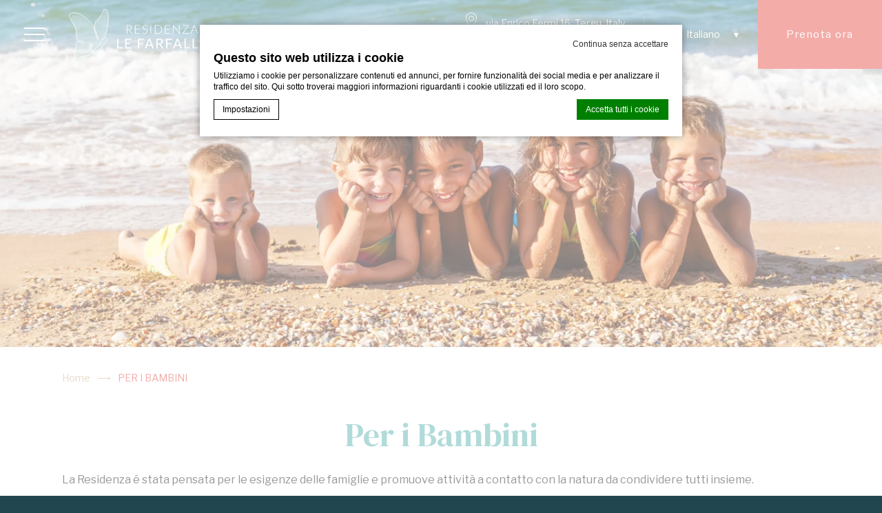

--- FILE ---
content_type: text/html; charset=UTF-8
request_url: https://www.residenzalefarfalle.it/per-i-bambini/
body_size: 13081
content:

<!doctype html>
<html class="fuji_hotel  ltr" lang="it-IT">
<head>
    

<script type="text/javascript">
/* GA TRACKER */

/* Fb nb delay */

			// fastbooking NB delay for future use in quick search to work correctly
			var FB_nb_day_delay = 0;
</script>
<meta name="google-site-verification" content="q-YpGY1IN6tJezTcNBRShoaP7n7qxF7guhKBuxHFX7k"/>



		<style>html { margin-top: 0px !important; } * html body { margin-top: 0px !important; }</style>
		<!--[if lt IE 9]>
			<script src="//html5shim.googlecode.com/svn/trunk/html5.js"></script>
		<![endif]-->
<script no-loader>/* Added by mu-plugin gmaps_keys_api_client.php */var fb__website_gmap_api_key = "AIzaSyDNgOcTdJy6AckExIgneGNkkiv8gUMRDeA";</script>        <!-- DEdge Macaron plugin output ( macaron-utils.min.js ) -->
        <script no-loader type='text/javascript'>
            var dedge_macaron_enabled = true;
			!function(o){function _(n,e){return e.every(function(e){return-1!==n.indexOf(e)})}o.dedge_macaron_is_enabled=function(){return void 0!==o.dedge_macaron_enabled&&o.dedge_macaron_enabled},o.dedge_macaron_get_consent_categories=function(){if(!o.dedge_macaron_is_enabled())return["needed","prefs","stats","ads","unknown"];var e=function(e){e=("; "+document.cookie).split(`; ${e}=`);return 2===e.length?decodeURIComponent(e.pop().split(";").shift()):null}("_deCookiesConsent"),n=[];return n=!1!==e?JSON.parse(e):n},o.dedge_macaron_on_consent=function(e,n,d){d=d||function(){};function o(o,t,e,a){return function(e){var n;r||(o=Array.isArray(o)?o:[o],(n=dedge_macaron_get_consent_categories())&&n.length&&(_(n,o)||_(o,["any"]))?(r=!0,t(n,a,e)):d(n,a,e))}}var t,r=!1;document.addEventListener("_deCookiesConsentGivenVanilla",o(e,n,0,"consentgiven")),t=o(e,n,0,"docready"),/complete|loaded|interactive/.test(document.readyState)?t({detail:"DOMContentAlreadyLoaded"}):document.addEventListener("DOMContentLoaded",function(e){t(e)})},o.dedge_macaron_load_consent_dependent_sections=function(i){var s,e,n;"GIVEN"!==(i=i||"GIVEN")&&"DENIED"!==i||(s="[MacaronCDS("+i+")] ",e=function(){var r="data-macaron-consent-cat";"DENIED"===i&&(r="data-macaron-consent-denied-cat");var c=dedge_macaron_get_consent_categories(),e=jQuery('script[type="application/json"][data-macaron-aware="true"]['+r+"]");0<e.length&&e.each(function(e,n){var o=jQuery(this),t=o.attr(r),a=o.attr("id")||"unknown-"+i+"-"+e,e=(e=t.split(",")).map(function(e){return e.replace(/[^a-z]+/g,"")});if("GIVEN"===i?_(c,e):!_(c,e)){window.console&&console.log(s+"LOAD #"+a+" for "+t);try{var d=JSON.parse(o.text());o.after(d),o.remove()}catch(e){window.console&&console.log(s+"ERROR",e,o,t)}}else window.console&&console.log(s+"SKIP #"+a+". Required="+t+"; Current="+c.join(","))})},"undefined"==typeof jQuery?n=setInterval(function(){"undefined"!=typeof jQuery&&(clearInterval(n),e())},150):e())},o.dedge_macaron_on_consent("any",function(){o.dedge_macaron_load_consent_dependent_sections("GIVEN")}),o.dedge_macaron_on_consent("any",function(){o.dedge_macaron_load_consent_dependent_sections("DENIED")})}(window);        </script>
        

<!-- D-EdgeFBTrackingSupportsGA4 -->            <script no-loader>
                fb_tracking_var = {
                    usetracking: '1',
                };
                                fb_tracking_var.urls = ['book-secure.com', 'fastbooking.biz', 'fastbooking.co.uk', 'redirect.fastbooking.com'];
                                fb_tracking_var.usegtm = '1';

                fb_tracking_var.tracker = {id_hotel: 'UA-44462409-17', id_fastbooking_all: 'UA-4717938-7', "fb-ga4-dedge-id": "G-1F89SSPHLJ"};dataLayer = [{id_hotel: 'UA-44462409-17', id_fastbooking_all: 'UA-4717938-7', "fb-ga4-dedge-id": "G-1F89SSPHLJ"}];                fb_tracking_var.gtmfb = 'GTM-NHJGD93';
                (function(w,d,s,l,i){w[l]=w[l]||[];w[l].push({'gtm.start': new Date().getTime(),event:'gtm.js'});var f=d.getElementsByTagName(s)[0], j=d.createElement(s),dl=l!='dataLayer'?'&l='+l:'';j.async=true;j.src='https://www.googletagmanager.com/gtm.js?id='+i+dl;f.parentNode.insertBefore(j,f);})(window,document,'script','dataLayer','GTM-NHJGD93');
						                fb_tracking_var.events = [];
            </script>
                            <!-- D-EDGE Global GTM -->
                <script>
                    var dataLayer = window.dataLayer || [];
                    dataLayer.push({"event":"deglobal_pageview","deglobal_theme":"pro-theme-fuji","deglobal_type":"template","deglobal_language":"it","deglobal_page_type":"page","deglobal_be_type":"fbk","deglobal_be_hotel_id":"itsas26107","deglobal_be_group_id":"not_detected","deglobal_be_is_group":"no","deglobal_be_is_fusion":"not_detected","deglobal_cmp_type":"macaron"});
                    (function(w,d,s,l,i){w[l]=w[l]||[];w[l].push({'gtm.start':
                            new Date().getTime(),event:'gtm.js'});var f=d.getElementsByTagName(s)[0],
                        j=d.createElement(s),dl=l!='dataLayer'?'&l='+l:'';j.async=true;j.src=
                        'https://www.googletagmanager.com/gtm.js?id='+i+dl;f.parentNode.insertBefore(j,f);
                    })(window,document,'script','dataLayer','GTM-K3MPX9B4');
                </script>
                <script type="application/json" id="de_global_tracking_datalayer">{"event":"deglobal_pageview","deglobal_theme":"pro-theme-fuji","deglobal_type":"template","deglobal_language":"it","deglobal_page_type":"page","deglobal_be_type":"fbk","deglobal_be_hotel_id":"itsas26107","deglobal_be_group_id":"not_detected","deglobal_be_is_group":"no","deglobal_be_is_fusion":"not_detected","deglobal_cmp_type":"macaron"}</script>
                <!-- End D-EDGE Global GTM -->
                <meta name='robots' content='index, follow, max-image-preview:large, max-snippet:-1, max-video-preview:-1' />
	<style>img:is([sizes="auto" i], [sizes^="auto," i]) { contain-intrinsic-size: 3000px 1500px }</style>
	<link rel="alternate" hreflang="it" href="https://www.residenzalefarfalle.it/per-i-bambini/" />
<link rel="alternate" hreflang="en" href="https://www.residenzalefarfalle.it/en/for-children/" />
<link rel="alternate" hreflang="nl" href="https://www.residenzalefarfalle.it/nl/voor-de-kinderen/" />
<link rel="alternate" hreflang="fr" href="https://www.residenzalefarfalle.it/fr/pour-les-enfants/" />
<link rel="alternate" hreflang="de" href="https://www.residenzalefarfalle.it/de/fur-kinder/" />
<link rel="alternate" hreflang="ru" href="https://www.residenzalefarfalle.it/ru/%d0%b4%d0%bb%d1%8f-%d0%b4%d0%b5%d1%82%d0%b5%d0%b9/" />
<link rel="alternate" hreflang="es" href="https://www.residenzalefarfalle.it/es/para-los-ninos/" />
<link rel="alternate" hreflang="x-default" href="https://www.residenzalefarfalle.it/per-i-bambini/" />
<script>
              var FBRESA = "//redirect.fastbooking.com/DIRECTORY/";
              var is_AVP = false;
             </script>
	<!-- This site is optimized with the Yoast SEO plugin v26.7 - https://yoast.com/wordpress/plugins/seo/ -->
	<title>Per i Bambini &#8226; Residenza Le Farfalle &#8226;</title>
	<meta name="description" content="La Residenza é stata pensata per le esigenze delle famiglie e promuove attività a contatto con la natura da condividere tutti insieme.  Oltre ad una zona giochi attrezzata per i più piccoli a 150 m. dalla residenza, c’é l’imbarazzo della scelta:   gite a piedi alla ricerca di mirto, corbezzolo e more e alla scoperta di pecore, agnellini e animali dell’aia  passeggiate in bicicletta o a cavallo  oppure qualche bracciata ristoratrice in piscina.  Inoltre in meno di mezzora sono raggiungibili 2 parchi divertimento acquatici particolarmente apprezzati dai bambini: il Water Paradise, 20 km a Marina di Sorso, e Aquafantasy, 33 km a Isola Rossa." />
	<link rel="canonical" href="https://www.residenzalefarfalle.it/per-i-bambini/" />
	<meta property="og:locale" content="it_IT" />
	<meta property="og:type" content="article" />
	<meta property="og:title" content="Per i Bambini &#8226; Residenza Le Farfalle &#8226;" />
	<meta property="og:description" content="La Residenza é stata pensata per le esigenze delle famiglie e promuove attività a contatto con la natura da condividere tutti insieme.  Oltre ad una zona giochi attrezzata per i più piccoli a 150 m. dalla residenza, c’é l’imbarazzo della scelta:   gite a piedi alla ricerca di mirto, corbezzolo e more e alla scoperta di pecore, agnellini e animali dell’aia  passeggiate in bicicletta o a cavallo  oppure qualche bracciata ristoratrice in piscina.  Inoltre in meno di mezzora sono raggiungibili 2 parchi divertimento acquatici particolarmente apprezzati dai bambini: il Water Paradise, 20 km a Marina di Sorso, e Aquafantasy, 33 km a Isola Rossa." />
	<meta property="og:url" content="https://www.residenzalefarfalle.it/per-i-bambini/" />
	<meta property="og:site_name" content="Residenza Le Farfalle" />
	<meta property="article:modified_time" content="2022-12-14T16:36:58+00:00" />
	<meta property="og:image" content="https://www.residenzalefarfalle.it/wp-content/uploads/sites/505/2022/12/residenza_farfalle_servizi_bambini_highlight.jpg" />
	<meta property="og:image:width" content="1200" />
	<meta property="og:image:height" content="800" />
	<meta property="og:image:type" content="image/jpeg" />
	<meta name="twitter:card" content="summary_large_image" />
	<meta name="twitter:label1" content="Tempo di lettura stimato" />
	<meta name="twitter:data1" content="1 minuto" />
	<script type="application/ld+json" class="yoast-schema-graph">{"@context":"https://schema.org","@graph":[{"@type":"WebPage","@id":"https://www.residenzalefarfalle.it/per-i-bambini/","url":"https://www.residenzalefarfalle.it/per-i-bambini/","name":"Per i Bambini &#8226; Residenza Le Farfalle &#8226;","isPartOf":{"@id":"https://www.residenzalefarfalle.it/#website"},"primaryImageOfPage":{"@id":"https://www.residenzalefarfalle.it/per-i-bambini/#primaryimage"},"image":{"@id":"https://www.residenzalefarfalle.it/per-i-bambini/#primaryimage"},"thumbnailUrl":"https://www.residenzalefarfalle.it/wp-content/uploads/sites/505/2022/12/residenza_farfalle_servizi_bambini_highlight.jpg","datePublished":"2022-12-06T12:48:24+00:00","dateModified":"2022-12-14T16:36:58+00:00","description":"La Residenza é stata pensata per le esigenze delle famiglie e promuove attività a contatto con la natura da condividere tutti insieme. Oltre ad una zona giochi attrezzata per i più piccoli a 150 m. dalla residenza, c’é l’imbarazzo della scelta: • gite a piedi alla ricerca di mirto, corbezzolo e more e alla scoperta di pecore, agnellini e animali dell’aia • passeggiate in bicicletta o a cavallo • oppure qualche bracciata ristoratrice in piscina. Inoltre in meno di mezzora sono raggiungibili 2 parchi divertimento acquatici particolarmente apprezzati dai bambini: il Water Paradise, 20 km a Marina di Sorso, e Aquafantasy, 33 km a Isola Rossa.","breadcrumb":{"@id":"https://www.residenzalefarfalle.it/per-i-bambini/#breadcrumb"},"inLanguage":"it-IT","potentialAction":[{"@type":"ReadAction","target":["https://www.residenzalefarfalle.it/per-i-bambini/"]}]},{"@type":"ImageObject","inLanguage":"it-IT","@id":"https://www.residenzalefarfalle.it/per-i-bambini/#primaryimage","url":"https://www.residenzalefarfalle.it/wp-content/uploads/sites/505/2022/12/residenza_farfalle_servizi_bambini_highlight.jpg","contentUrl":"https://www.residenzalefarfalle.it/wp-content/uploads/sites/505/2022/12/residenza_farfalle_servizi_bambini_highlight.jpg","width":1200,"height":800},{"@type":"BreadcrumbList","@id":"https://www.residenzalefarfalle.it/per-i-bambini/#breadcrumb","itemListElement":[{"@type":"ListItem","position":1,"name":"Home","item":"https://www.residenzalefarfalle.it/"},{"@type":"ListItem","position":2,"name":"Per i Bambini"}]},{"@type":"WebSite","@id":"https://www.residenzalefarfalle.it/#website","url":"https://www.residenzalefarfalle.it/","name":"Residenza Le Farfalle","description":"Ecco un altro sito ms.decms.eu","potentialAction":[{"@type":"SearchAction","target":{"@type":"EntryPoint","urlTemplate":"https://www.residenzalefarfalle.it/?s={search_term_string}"},"query-input":{"@type":"PropertyValueSpecification","valueRequired":true,"valueName":"search_term_string"}}],"inLanguage":"it-IT"}]}</script>
	<!-- / Yoast SEO plugin. -->


<link rel='dns-prefetch' href='//cdn.jsdelivr.net' />
<link rel='dns-prefetch' href='//websdk.fastbooking-services.com' />
<link rel='dns-prefetch' href='//use.fontawesome.com' />
<link rel='dns-prefetch' href='//staticaws.fbwebprogram.com' />

<style id='builder-colors'>
:root{
--header-color-associated : hsl(0, 0%, 20%);
--header-d-20 : hsl(0, 0%, 80%);
--header-d-15 : hsl(0, 0%, 85%);
--header-d-10 : hsl(0, 0%, 90%);
--header-d-5 : hsl(0, 0%, 95%);
--header-d-3 : hsl(0, 0%, 97%);
--header : hsl(0, 0%, 100%);
--header-l-3 : hsl(0, 0%, 103%);
--header-l-5 : hsl(0, 0%, 105%);
--header-l-10 : hsl(0, 0%, 110%);
--header-l-15 : hsl(0, 0%, 115%);
--header-l-20 : hsl(0, 0%, 120%);
--header-hsl : 0, 0%, 100%;
--bg-color-associated : hsl(0, 0%, 20%);
--bg-d-20 : hsl(0, 0%, 80%);
--bg-d-15 : hsl(0, 0%, 85%);
--bg-d-10 : hsl(0, 0%, 90%);
--bg-d-5 : hsl(0, 0%, 95%);
--bg-d-3 : hsl(0, 0%, 97%);
--bg : hsl(0, 0%, 100%);
--bg-l-3 : hsl(0, 0%, 103%);
--bg-l-5 : hsl(0, 0%, 105%);
--bg-l-10 : hsl(0, 0%, 110%);
--bg-l-15 : hsl(0, 0%, 115%);
--bg-l-20 : hsl(0, 0%, 120%);
--bg-hsl : 0, 0%, 100%;
--titles-color-associated : hsl(0, 0%, 0%);
--titles-d-20 : hsl(177.83, 36%, 35%);
--titles-d-15 : hsl(177.83, 36%, 40%);
--titles-d-10 : hsl(177.83, 36%, 45%);
--titles-d-5 : hsl(177.83, 36%, 50%);
--titles-d-3 : hsl(177.83, 36%, 52%);
--titles : hsl(177.83, 36%, 55%);
--titles-l-3 : hsl(177.83, 36%, 58%);
--titles-l-5 : hsl(177.83, 36%, 60%);
--titles-l-10 : hsl(177.83, 36%, 65%);
--titles-l-15 : hsl(177.83, 36%, 70%);
--titles-l-20 : hsl(177.83, 36%, 75%);
--titles-hsl : 177.83, 36%, 55%;
--main-color-associated : hsl(0, 0%, 100%);
--main-d-20 : hsl(192, 40%, 5%);
--main-d-15 : hsl(192, 40%, 10%);
--main-d-10 : hsl(192, 40%, 15%);
--main-d-5 : hsl(192, 40%, 20%);
--main-d-3 : hsl(192, 40%, 22%);
--main : hsl(192, 40%, 25%);
--main-l-3 : hsl(192, 40%, 28%);
--main-l-5 : hsl(192, 40%, 30%);
--main-l-10 : hsl(192, 40%, 35%);
--main-l-15 : hsl(192, 40%, 40%);
--main-l-20 : hsl(192, 40%, 45%);
--main-hsl : 192, 40%, 25%;
--secondary-color-associated : hsl(0, 0%, 0%);
--secondary-d-20 : hsl(35.81, 40%, 49%);
--secondary-d-15 : hsl(35.81, 40%, 54%);
--secondary-d-10 : hsl(35.81, 40%, 59%);
--secondary-d-5 : hsl(35.81, 40%, 64%);
--secondary-d-3 : hsl(35.81, 40%, 66%);
--secondary : hsl(35.81, 40%, 69%);
--secondary-l-3 : hsl(35.81, 40%, 72%);
--secondary-l-5 : hsl(35.81, 40%, 74%);
--secondary-l-10 : hsl(35.81, 40%, 79%);
--secondary-l-15 : hsl(35.81, 40%, 84%);
--secondary-l-20 : hsl(35.81, 40%, 89%);
--secondary-hsl : 35.81, 40%, 69%;
--third-color-associated : hsl(0, 0%, 0%);
--third-d-20 : hsl(191.43, 11%, 43%);
--third-d-15 : hsl(191.43, 11%, 48%);
--third-d-10 : hsl(191.43, 11%, 53%);
--third-d-5 : hsl(191.43, 11%, 58%);
--third-d-3 : hsl(191.43, 11%, 60%);
--third : hsl(191.43, 11%, 63%);
--third-l-3 : hsl(191.43, 11%, 66%);
--third-l-5 : hsl(191.43, 11%, 68%);
--third-l-10 : hsl(191.43, 11%, 73%);
--third-l-15 : hsl(191.43, 11%, 78%);
--third-l-20 : hsl(191.43, 11%, 83%);
--third-hsl : 191.43, 11%, 63%;
--highlighted-color-associated : hsl(0, 0%, 100%);
--highlighted-d-20 : hsl(3.62, 75%, 41%);
--highlighted-d-15 : hsl(3.62, 75%, 46%);
--highlighted-d-10 : hsl(3.62, 75%, 51%);
--highlighted-d-5 : hsl(3.62, 75%, 56%);
--highlighted-d-3 : hsl(3.62, 75%, 58%);
--highlighted : hsl(3.62, 75%, 61%);
--highlighted-l-3 : hsl(3.62, 75%, 64%);
--highlighted-l-5 : hsl(3.62, 75%, 66%);
--highlighted-l-10 : hsl(3.62, 75%, 71%);
--highlighted-l-15 : hsl(3.62, 75%, 76%);
--highlighted-l-20 : hsl(3.62, 75%, 81%);
--highlighted-hsl : 3.62, 75%, 61%;
--hover-color-associated : hsl(0, 0%, 100%);
--hover-d-20 : hsl(3.69, 75%, 46%);
--hover-d-15 : hsl(3.69, 75%, 51%);
--hover-d-10 : hsl(3.69, 75%, 56%);
--hover-d-5 : hsl(3.69, 75%, 61%);
--hover-d-3 : hsl(3.69, 75%, 63%);
--hover : hsl(3.69, 75%, 66%);
--hover-l-3 : hsl(3.69, 75%, 69%);
--hover-l-5 : hsl(3.69, 75%, 71%);
--hover-l-10 : hsl(3.69, 75%, 76%);
--hover-l-15 : hsl(3.69, 75%, 81%);
--hover-l-20 : hsl(3.69, 75%, 86%);
--hover-hsl : 3.69, 75%, 66%;
--white: rgb(255, 255, 255);
--gray-50: rgb(248, 249, 250);
--gray-100: rgb(241, 243, 244);
--gray-300: rgb(218, 220, 224);
--gray-400: rgb(186, 190, 195);
--gray-500: rgb(154, 160, 166);
--gray-600: rgb(128, 134, 139);
--gray-700: rgb(95, 99, 104);
--gray-800: rgb(60, 64, 67);
--gray-900: rgb(32, 33, 36);
--black: rgb(0, 0, 0);
}
</style><link rel='stylesheet' id='a11y_panel-css' href='//www.residenzalefarfalle.it/wp-content/plugins/de-builder-evo-blocks/templates/assets/css/a11y.css?ver=1.0.7' type='text/css' media='all' />
<style id='classic-theme-styles-inline-css' type='text/css'>
/*! This file is auto-generated */
.wp-block-button__link{color:#fff;background-color:#32373c;border-radius:9999px;box-shadow:none;text-decoration:none;padding:calc(.667em + 2px) calc(1.333em + 2px);font-size:1.125em}.wp-block-file__button{background:#32373c;color:#fff;text-decoration:none}
</style>
<link rel='stylesheet' id='wpml-blocks-css' href='https://www.residenzalefarfalle.it/wp-content/plugins/sitepress-multilingual-cms/dist/css/blocks/styles.css?ver=4.6.3' type='text/css' media='all' />
<link rel='stylesheet' id='slick-css' href='//www.residenzalefarfalle.it/wp-content/plugins/de-builder-evo-blocks/blocks/_shared/assets/css/slick.min.css?ver=1.9.0' type='text/css' media='all' />
<link rel='stylesheet' id='slideshow-css' href='//www.residenzalefarfalle.it/wp-content/themes/pro-theme-fuji/blocks/slideshow/assets/css/slideshow.min.css?ver=1.0.0' type='text/css' media='all' />
<link rel='stylesheet' id='main_content-css' href='//www.residenzalefarfalle.it/wp-content/themes/pro-theme-fuji/blocks/main_content/assets/css/main_content.min.css?ver=1.0.0' type='text/css' media='all' />
<link rel='stylesheet' id='fancybox-css' href='//www.residenzalefarfalle.it/wp-content/plugins/de-builder-evo-blocks/blocks/_shared/assets/css/fancybox.min.css?ver=3.5.7' type='text/css' media='all' />
<link rel='stylesheet' id='m_custom_scrollbar-css' href='//www.residenzalefarfalle.it/wp-content/plugins/de-builder-evo-blocks/blocks/_shared/assets/css/mcscrollbar.min.css?ver=3.1.0' type='text/css' media='all' />
<link rel='stylesheet' id='fusion_components-css' href='//www.residenzalefarfalle.it/wp-content/plugins/de-builder-evo-blocks/blocks/main_content/assets/css/fusion_components.min.css?ver=1.0.0' type='text/css' media='all' />
<link rel='stylesheet' id='additional_content-css' href='//www.residenzalefarfalle.it/wp-content/themes/pro-theme-fuji/blocks/additional_content/assets/css/additional_content.min.css?ver=1.0.2' type='text/css' media='all' />
<link rel='stylesheet' id='post_preview-css' href='//www.residenzalefarfalle.it/wp-content/themes/pro-theme-fuji/blocks/post_preview/assets/css/post_preview.min.css?ver=1.0.0' type='text/css' media='all' />
<link rel='stylesheet' id='booking_form_popin-css' href='//www.residenzalefarfalle.it/wp-content/themes/pro-theme-fuji/blocks/booking_form/assets/css/bookingform_popin.min.css?ver=1.0.0' type='text/css' media='all' />
<link rel='stylesheet' id='main-evo-fonts-css' href='//www.residenzalefarfalle.it/wp-content/themes/pro-theme-fuji/css/fonts.css?ver=1.0.0' type='text/css' media='all' />
<link rel='stylesheet' id='main-evo-style-css' href='//www.residenzalefarfalle.it/wp-content/themes/pro-theme-fuji/css/main.css?ver=1.0.1' type='text/css' media='all' />
<link rel='stylesheet' id='custom_evo_style-css' href='//www.residenzalefarfalle.it/wp-content/themes/residenzalefarfalle/css/custom_style.css?ver=1.0.0' type='text/css' media='all' />
<link rel='stylesheet' id='fontawesome-css' href='//use.fontawesome.com/releases/v5.14.0/css/all.css' type='text/css' media='all' />
<link rel='stylesheet' id='fbicons-css' href='//staticaws.fbwebprogram.com/FBServicesWebfonts/css/services_webfont.css' type='text/css' media='all' />
<script type="text/javascript" src="https://www.residenzalefarfalle.it/wp-includes/js/jquery/jquery.min.js?ver=3.7.1" id="jquery-core-js"></script>
<script type="text/javascript" src="https://www.residenzalefarfalle.it/wp-includes/js/jquery/jquery-migrate.min.js?ver=3.4.1" id="jquery-migrate-js"></script>
<script type="text/javascript" src="https://www.residenzalefarfalle.it/wp-content/plugins/fbcmsv2/assets/js/fblib.js" id="fblib-js"></script>
<link rel="https://api.w.org/" href="https://www.residenzalefarfalle.it/wp-json/" /><link rel="alternate" title="JSON" type="application/json" href="https://www.residenzalefarfalle.it/wp-json/wp/v2/pages/223" /><link rel='shortlink' href='https://www.residenzalefarfalle.it/?p=223' />
<link rel="apple-touch-icon" sizes="180x180" href="/wp-content/uploads/sites/505/fb_favicon/apple-touch-icon.png">
<link rel="icon" type="image/png" sizes="32x32" href="/wp-content/uploads/sites/505/fb_favicon/favicon-32x32.png">
<link rel="icon" type="image/png" sizes="16x16" href="/wp-content/uploads/sites/505/fb_favicon/favicon-16x16.png">
<link rel="manifest" href="/wp-content/uploads/sites/505/fb_favicon/site.webmanifest">
<link rel="mask-icon" href="/wp-content/uploads/sites/505/fb_favicon/safari-pinned-tab.svg" color="#cae8ef">
<link rel="shortcut icon" href="/wp-content/uploads/sites/505/fb_favicon/favicon.ico">
<meta name="msapplication-TileColor" content="#ffffff">
<meta name="msapplication-config" content="/wp-content/uploads/sites/505/fb_favicon/browserconfig.xml">
<meta name="theme-color" content="#ffffff">

        <script>
            var room_id_mapping = [];
            var rooms_page = "https:\/\/www.residenzalefarfalle.it\/per-i-bambini\/";
        </script>
            <script>
            var smokingTranslations = {"no":"No","yes":"S\u00ec","both":"Entrambi"};
        </script>
                <script>
            var rtl = false; //for slick
            var originLeft = true; //for isotope
        </script>

            <style>
            .de_block_post_preview .btnCta.scrollToElement,
            .de_block_filterable_posts .btnCta.scrollToElement,
            .de_block_detailed_post_preview .btnCta.scrollToElement {
                display: none !important;
            }
        </style>
            <link rel="preconnect" href="https://fonts.googleapis.com">
        <link rel="preconnect" href="https://fonts.gstatic.com" crossorigin>
          <style>
            
        </style>
            <meta charset="UTF-8"/>
    <meta name="viewport" content="width=device-width, initial-scale=1">
    <meta name="color-scheme" content="only light">
    <meta http-equiv="Cache-control" content="public">
    <link rel="icon" type="image/svg+xml" href="https://www.residenzalefarfalle.it/wp-content/themes/pro-theme-fuji/css/images/favicon.svg">
</head>

<body id="" class="wp-singular page-template-default page page-id-223 wp-theme-pro-theme-fuji wp-child-theme-residenzalefarfalle home  fuji_hotel dftLangPostId_223 it" >
<a class="skip" href="#main-content-1">Skip to content</a>
<!--fuji-->
<div id="header_wrapper" class="show_book_always">

    <div id="header">
        <div class="wrap">
                            <a id="open_menu" class="open_menu" href="javascript:"><span class="icon"></span></a>
                        <a id="logo" class="hidden-xs" href="https://www.residenzalefarfalle.it/"><img class="original"
                                                                               src="https://www.residenzalefarfalle.it/wp-content/uploads/sites/505/2022/12/logo_le_farfalle_o_c_n.svg"
                                                                               alt="logo"><img class="custom"
                                                                                               src="https://www.residenzalefarfalle.it/wp-content/uploads/sites/505/2022/12/logo_le_farfalle_o_w_n.svg"
                                                                                               alt="logo"></a>
            <div class="right_col">
                                    <div id="header_contacts">
                                                    <span class="address element"><span class="icon hidden-xs hidden-sm hidden-md"></span><span
                                    class="label hidden-xs hidden-sm hidden-md">via Enrico Fermi 16, Tergu, Italy</span><a
                                    href="https://www.residenzalefarfalle.it/come-raggiungerci/" class="icon mobile hidden-sm hidden-lg"></a></span>
                                                <span class="phone element"><span class="icon hidden-xs hidden-sm hidden-md"></span><span
                                class="label hidden-xs hidden-sm hidden-md"><a
                                    href='tel:'></a></span><a
                                href="tel:"
                                class="icon mobile hidden-sm hidden-lg"></a></span><span class="email element"><span class="icon hidden-xs hidden-sm hidden-md"></span><span
                                class="label hidden-xs hidden-sm hidden-md"><a
                                    href='mailto:info@residenzalefarfalle.it'>info@residenzalefarfalle.it</a></span><a
                                href="mailto:info@residenzalefarfalle.it"
                                class="icon mobile hidden-sm hidden-lg"></a></span>
                    </div>
                                <div id="languages" class="languages hidden-xs">
  <div class="desktop">
      <ul>
              <li>
          <a class="lang_sel_sel multi_lang" href="javascript:;">
            <span>
            Italiano            </span>
            <img class="iclflag" src="https://www.residenzalefarfalle.it/wp-content/plugins/sitepress-multilingual-cms/res/flags/it.png" alt="">

          </a>
                      <ul class="other_languages">
                              <li>
                  <a data-locale="en" class="lang_sel_other en" href="https://www.residenzalefarfalle.it/en/for-children/">
                    <span>
                    English                    </span>
                  <img class="iclflag" src="//staticaws.fbwebprogram.com/FBFlags/languages/rectangular/svg/en.svg" alt="" fetchpriority="high">

                  </a>
                </li>
                                <li>
                  <a data-locale="nl" class="lang_sel_other nl" href="https://www.residenzalefarfalle.it/nl/voor-de-kinderen/">
                    <span>
                    Nederlands                    </span>
                  <img class="iclflag" src="//staticaws.fbwebprogram.com/FBFlags/languages/rectangular/svg/nl.svg" alt="" fetchpriority="high">

                  </a>
                </li>
                                <li>
                  <a data-locale="fr" class="lang_sel_other fr" href="https://www.residenzalefarfalle.it/fr/pour-les-enfants/">
                    <span>
                    Français                    </span>
                  <img class="iclflag" src="//staticaws.fbwebprogram.com/FBFlags/languages/rectangular/svg/fr.svg" alt="" fetchpriority="high">

                  </a>
                </li>
                                <li>
                  <a data-locale="de" class="lang_sel_other de" href="https://www.residenzalefarfalle.it/de/fur-kinder/">
                    <span>
                    Deutsch                    </span>
                  <img class="iclflag" src="//staticaws.fbwebprogram.com/FBFlags/languages/rectangular/svg/de.svg" alt="" fetchpriority="high">

                  </a>
                </li>
                                <li>
                  <a data-locale="ru" class="lang_sel_other ru" href="https://www.residenzalefarfalle.it/ru/%d0%b4%d0%bb%d1%8f-%d0%b4%d0%b5%d1%82%d0%b5%d0%b9/">
                    <span>
                    Русский                    </span>
                  <img class="iclflag" src="//staticaws.fbwebprogram.com/FBFlags/languages/rectangular/svg/ru.svg" alt="" fetchpriority="high">

                  </a>
                </li>
                                <li>
                  <a data-locale="es" class="lang_sel_other es" href="https://www.residenzalefarfalle.it/es/para-los-ninos/">
                    <span>
                    Español                    </span>
                  <img class="iclflag" src="//staticaws.fbwebprogram.com/FBFlags/languages/rectangular/svg/es.svg" alt="" fetchpriority="high">

                  </a>
                </li>
                            </ul>
                  </li>
            </ul>
  </div>
</div>
            </div>
        </div>
        <div id="main_book_wrapper" class="">
            <div id="main_book" class="open_bookingform_btn main_book  open_booking">

                <a href="https://booking.slope.it/e4a5e835-a31f-42ba-b8fa-9399c10a98b0"
                   class="first_book_now  hidden-xs hidden-sm" target="_blank" onclick="event.stopPropagation();">Prenota ora</a>
                <a class="second_book_now  hidden-md hidden-lg" href="https://booking.slope.it/e4a5e835-a31f-42ba-b8fa-9399c10a98b0" target="_blank" onclick="event.stopPropagation();">Prenota ora</a>

            </div>
        </div>
    </div>
</div>
<div id="mobile_bar" class="hidden-sm hidden-md hidden-lg">
    <a id="logo_mobile" class="" href="https://www.residenzalefarfalle.it/"><img class="original" src="https://www.residenzalefarfalle.it/wp-content/uploads/sites/505/2022/12/logo_le_farfalle_o_c_n.svg"
                                                                     alt="logo"><img class="custom"
                                                                                     src="https://www.residenzalefarfalle.it/wp-content/uploads/sites/505/2022/12/logo_le_farfalle_o_w_n.svg"
                                                                                     alt="logo"></a>
    <div id="languages_mobile" class="languages">
        <div class="mobile">
            <ul>
      <li>
      <a class="lang_sel_sel multi_lang" href="javascript:;">
            Italiano
      </a>
              <ul class="other_languages">
                      <li>
              <a class="lang_sel_other en" href="https://www.residenzalefarfalle.it/en/for-children/">
                    English
              </a>
            </li>
                        <li>
              <a class="lang_sel_other nl" href="https://www.residenzalefarfalle.it/nl/voor-de-kinderen/">
                    Nederlands
              </a>
            </li>
                        <li>
              <a class="lang_sel_other fr" href="https://www.residenzalefarfalle.it/fr/pour-les-enfants/">
                    Français
              </a>
            </li>
                        <li>
              <a class="lang_sel_other de" href="https://www.residenzalefarfalle.it/de/fur-kinder/">
                    Deutsch
              </a>
            </li>
                        <li>
              <a class="lang_sel_other ru" href="https://www.residenzalefarfalle.it/ru/%d0%b4%d0%bb%d1%8f-%d0%b4%d0%b5%d1%82%d0%b5%d0%b9/">
                    Русский
              </a>
            </li>
                        <li>
              <a class="lang_sel_other es" href="https://www.residenzalefarfalle.it/es/para-los-ninos/">
                    Español
              </a>
            </li>
                    </ul>
          </li>
    </ul>
        </div>
    </div>
</div>

<div id="sidebar_overlay" class=""></div>

<div id="menu_sidebar_wrap" class=" ">
    <div class="menu_sidebar">
        <a class="close_sidebar close" href="javascript:;"></a>
        <div class="menu_sidebar_inner_content">
            <a id="sidebar_logo" href="https://www.residenzalefarfalle.it/"><img class="original"
                                                                     src="https://www.residenzalefarfalle.it/wp-content/uploads/sites/505/2022/12/logo_le_farfalle_o_c_n.svg" alt="logo"></a>
            <ul id="sidebar_menu">
                <ul class="menu hidden-xs hidden-sm">
                    <li id="menu-item-250" class="menu-item menu-item-type-post_type menu-item-object-page menu-item-home menu-item-250"><span class="menu_label"><a href="https://www.residenzalefarfalle.it/">Residenza Le Farfalle</a></span></li>
<li id="menu-item-251" class="menu-item menu-item-type-post_type menu-item-object-page menu-item-251"><span class="menu_label"><a href="https://www.residenzalefarfalle.it/gli-appartamenti/">Gli Appartamenti</a></span></li>
<li id="menu-item-268" class="menu-item menu-item-type-custom menu-item-object-custom current-menu-ancestor current-menu-parent menu-item-has-children menu-item-268"><span class="menu_label"><a>I servizi</a></span>
<ul class="sub-menu">
	<li id="menu-item-252" class="menu-item menu-item-type-post_type menu-item-object-page menu-item-252"><span class="menu_label"><a href="https://www.residenzalefarfalle.it/i-servizi-della-residenza/">Della Residenza</a></span></li>
	<li id="menu-item-253" class="menu-item menu-item-type-post_type menu-item-object-page menu-item-253"><span class="menu_label"><a href="https://www.residenzalefarfalle.it/nei-dintorni/">Nei Dintorni</a></span></li>
	<li id="menu-item-254" class="menu-item menu-item-type-post_type menu-item-object-page current-menu-item page_item page-item-223 current_page_item menu-item-254"><span class="menu_label"><a href="https://www.residenzalefarfalle.it/per-i-bambini/" aria-current="page">Per i Bambini</a></span></li>
	<li id="menu-item-255" class="menu-item menu-item-type-post_type menu-item-object-page menu-item-255"><span class="menu_label"><a href="https://www.residenzalefarfalle.it/dove-mangiare/">Dove Mangiare</a></span></li>
	<li id="menu-item-256" class="menu-item menu-item-type-post_type menu-item-object-page menu-item-256"><span class="menu_label"><a href="https://www.residenzalefarfalle.it/convenzioni/">Convenzioni</a></span></li>
</ul>
</li>
<li id="menu-item-267" class="menu-item menu-item-type-custom menu-item-object-custom menu-item-has-children menu-item-267"><span class="menu_label"><a>La tua vacanza in Sardegna</a></span>
<ul class="sub-menu">
	<li id="menu-item-257" class="menu-item menu-item-type-post_type menu-item-object-page menu-item-257"><span class="menu_label"><a href="https://www.residenzalefarfalle.it/spiagge/">Spiagge</a></span></li>
	<li id="menu-item-258" class="menu-item menu-item-type-post_type menu-item-object-page menu-item-258"><span class="menu_label"><a href="https://www.residenzalefarfalle.it/escursioni/">Escursioni</a></span></li>
	<li id="menu-item-259" class="menu-item menu-item-type-post_type menu-item-object-page menu-item-259"><span class="menu_label"><a href="https://www.residenzalefarfalle.it/tergu-e-castelsardo/">Tergu – Castelsardo</a></span></li>
</ul>
</li>
<li id="menu-item-260" class="menu-item menu-item-type-post_type menu-item-object-page menu-item-260"><span class="menu_label"><a href="https://www.residenzalefarfalle.it/photogallery/">Photogallery</a></span></li>
<li id="menu-item-261" class="menu-item menu-item-type-post_type menu-item-object-page menu-item-261"><span class="menu_label"><a href="https://www.residenzalefarfalle.it/termini-e-condizioni/">Termini e Condizioni</a></span></li>
<li id="menu-item-263" class="menu-item menu-item-type-post_type menu-item-object-page menu-item-263"><span class="menu_label"><a href="https://www.residenzalefarfalle.it/come-raggiungerci/">Come raggiungerci</a></span></li>
<li id="menu-item-264" class="menu-item menu-item-type-post_type menu-item-object-page menu-item-264"><span class="menu_label"><a href="https://www.residenzalefarfalle.it/libro-degli-ospiti/">Libro degli ospiti</a></span></li>
<li id="menu-item-265" class="menu-item menu-item-type-post_type menu-item-object-page menu-item-265"><span class="menu_label"><a href="https://www.residenzalefarfalle.it/contattaci/">Contattaci</a></span></li>
                </ul>
                <ul class="menu hidden-md hidden-lg">

                    <li class="menu-item menu-item-type-post_type menu-item-object-page menu-item-home menu-item-250"><span class="menu_label"><a href="https://www.residenzalefarfalle.it/">Residenza Le Farfalle</a></span></li>
<li class="menu-item menu-item-type-post_type menu-item-object-page menu-item-251"><span class="menu_label"><a href="https://www.residenzalefarfalle.it/gli-appartamenti/">Gli Appartamenti</a></span></li>
<li class="menu-item menu-item-type-custom menu-item-object-custom current-menu-ancestor current-menu-parent menu-item-has-children menu-item-268"><span class="menu_label"><a>I servizi</a></span>
<ul class="sub-menu">
	<li class="menu-item menu-item-type-post_type menu-item-object-page menu-item-252"><span class="menu_label"><a href="https://www.residenzalefarfalle.it/i-servizi-della-residenza/">Della Residenza</a></span></li>
	<li class="menu-item menu-item-type-post_type menu-item-object-page menu-item-253"><span class="menu_label"><a href="https://www.residenzalefarfalle.it/nei-dintorni/">Nei Dintorni</a></span></li>
	<li class="menu-item menu-item-type-post_type menu-item-object-page current-menu-item page_item page-item-223 current_page_item menu-item-254"><span class="menu_label"><a href="https://www.residenzalefarfalle.it/per-i-bambini/" aria-current="page">Per i Bambini</a></span></li>
	<li class="menu-item menu-item-type-post_type menu-item-object-page menu-item-255"><span class="menu_label"><a href="https://www.residenzalefarfalle.it/dove-mangiare/">Dove Mangiare</a></span></li>
	<li class="menu-item menu-item-type-post_type menu-item-object-page menu-item-256"><span class="menu_label"><a href="https://www.residenzalefarfalle.it/convenzioni/">Convenzioni</a></span></li>
</ul>
</li>
<li class="menu-item menu-item-type-custom menu-item-object-custom menu-item-has-children menu-item-267"><span class="menu_label"><a>La tua vacanza in Sardegna</a></span>
<ul class="sub-menu">
	<li class="menu-item menu-item-type-post_type menu-item-object-page menu-item-257"><span class="menu_label"><a href="https://www.residenzalefarfalle.it/spiagge/">Spiagge</a></span></li>
	<li class="menu-item menu-item-type-post_type menu-item-object-page menu-item-258"><span class="menu_label"><a href="https://www.residenzalefarfalle.it/escursioni/">Escursioni</a></span></li>
	<li class="menu-item menu-item-type-post_type menu-item-object-page menu-item-259"><span class="menu_label"><a href="https://www.residenzalefarfalle.it/tergu-e-castelsardo/">Tergu – Castelsardo</a></span></li>
</ul>
</li>
<li class="menu-item menu-item-type-post_type menu-item-object-page menu-item-260"><span class="menu_label"><a href="https://www.residenzalefarfalle.it/photogallery/">Photogallery</a></span></li>
<li class="menu-item menu-item-type-post_type menu-item-object-page menu-item-261"><span class="menu_label"><a href="https://www.residenzalefarfalle.it/termini-e-condizioni/">Termini e Condizioni</a></span></li>
<li class="menu-item menu-item-type-post_type menu-item-object-page menu-item-263"><span class="menu_label"><a href="https://www.residenzalefarfalle.it/come-raggiungerci/">Come raggiungerci</a></span></li>
<li class="menu-item menu-item-type-post_type menu-item-object-page menu-item-264"><span class="menu_label"><a href="https://www.residenzalefarfalle.it/libro-degli-ospiti/">Libro degli ospiti</a></span></li>
<li class="menu-item menu-item-type-post_type menu-item-object-page menu-item-265"><span class="menu_label"><a href="https://www.residenzalefarfalle.it/contattaci/">Contattaci</a></span></li>
                </ul>
        </div>
        <div class="highlights">
                    </div>
    </div>
</div>
</div>
<!-- Slideshow START -->    <!-- move variables to slideshow.js -->
    <script>
        var autoplay = true,
            arrows = true,
            dots = false,
            animation = false,
            ss_lenght = 1,
            autoplaySpeed = 4000,
            animationSpeed = 3500;
    </script>



    <div id="slideshow-1" class=" de_block de_block_slideshow de_first before_main_content slideshow_container size_m">
        <div class="slideshow">
                            <div class="slide">
                        <picture>
        <source media="(min-width: 1367px)" srcset="https://www.residenzalefarfalle.it/wp-content/uploads/sites/505/2022/12/residenza_farfalle_servizi_bambini_slide_01-2200x1200.jpg">
        <source media="(min-width: 769px)" srcset="https://www.residenzalefarfalle.it/wp-content/uploads/sites/505/2022/12/residenza_farfalle_servizi_bambini_slide_01-1366x768.jpg">
        <source media="(min-width: 601px)" srcset="https://www.residenzalefarfalle.it/wp-content/uploads/sites/505/2022/12/residenza_farfalle_servizi_bambini_slide_01-1366x768.jpg">
        <source media="(min-width: 0px)" srcset="https://www.residenzalefarfalle.it/wp-content/uploads/sites/505/2022/12/residenza_farfalle_servizi_bambini_slide_01-1366x768.jpg">
        <img fetchpriority="high" alt="" src="https://www.residenzalefarfalle.it/wp-content/uploads/sites/505/2022/12/residenza_farfalle_servizi_bambini_slide_01-2200x1200.jpg">
    </picture>
                </div>
                        </div>
            </div>
    <!-- Main Content START -->    <div id="breadcrumb" class=" de_block de_block_main_content after_slideshow before_additional_content hidden-xs ">
        <div class="container">
            <ul itemscope itemtype="http://schema.org/BreadcrumbList">
                <li itemprop="itemListElement" itemscope itemtype="http://schema.org/ListItem">
                    <a itemprop="item" href="https://www.residenzalefarfalle.it/">
                        <span itemprop="name">Home</span>
                    </a>
                    <meta itemprop="position" content="1"/>
                </li>            <li itemprop="itemListElement" itemscope itemtype="http://schema.org/ListItem" class="current-menu-item">
                <a itemprop="item" href="https://www.residenzalefarfalle.it/per-i-bambini/">
                    <span itemprop="name">Per i Bambini</span>
                </a>
                <meta itemprop="position" content="2"/>
            </li>
            </ul>        </div>
    </div>

<main id="main-content-1" role="main" class="main section  no">
      <div class="container collapsibleContent_wrap content_wrap ">
      <div id="main_content">

                <h1 class="the_title">Per i Bambini</h1>
                      <div class="content_main_wrap ">
                                <div class="content_wrap">
                  <div class="content_inner_wrap">
                    <div class="the_content"><p>La Residenza é stata pensata per le esigenze delle famiglie e promuove attività a contatto con la natura da condividere tutti insieme.</p>
<p>Oltre ad una <strong>zona giochi attrezzata per i più piccoli a 150 m. dalla residenza</strong>, c’é l’imbarazzo della scelta:</p>
<ul>
<li>gite a piedi alla ricerca di mirto, corbezzolo e more e alla scoperta di pecore, agnellini e animali dell’aia</li>
<li>passeggiate in bicicletta o a cavallo</li>
<li>oppure qualche bracciata ristoratrice in piscina.</li>
</ul>
<p>Inoltre in meno di mezzora sono raggiungibili <strong>2 parchi divertimento</strong> <strong>acquatici</strong> particolarmente apprezzati dai bambini: il <strong>Water Paradise</strong>, 20 km a Marina di Sorso, e <strong>Aquafantasy</strong>, 33 km a <strong>Isola Rossa</strong>.</p>
</div>                  </div>
                                  </div>
              </div>
                    </div>
          </div>
  </main>

<!-- Additional Content #1 START -->
    <section id="additional-content-1" class=" de_block de_block_additional_content after_main_content before_additional_content additonal_content_section section image_left ">
                    <div class="container container_image container_large">
                <div class="content_container">
                    <div class="content_inner_wrap">
                                                    <h2 class="title"> Una vacanza in tutta sicurezza!</h2>
                                                                            <h3 class="subtitle"> </h3>
                                                                            <div class="the_content container_large">
                                <p>Per la tranquillità di mamma e papà a Tergu si trovano un <strong>pediatra</strong> e un <strong>medico</strong>.</p>
<p>In loco sono disponibili tutti i riferimenti, gli orari e i costi per eventuali visite a domicilio.</p>
<p>Per qualsiasi necessità é comunque sempre disponibile il <strong>servizio di guardia medica</strong> turistica di Castelsardo.</p>
                            </div>
                                            </div>
                </div>
                <div class="picture_container">
    <a class="fancy" href="https://www.residenzalefarfalle.it/wp-content/uploads/sites/505/2022/12/residenza_farfalle_servizi_bambini_highlight.jpg" data-fancybox>
        <img loading="lazy" alt="" src="https://www.residenzalefarfalle.it/wp-content/uploads/sites/505/2022/12/residenza_farfalle_servizi_bambini_highlight.jpg">
    </a>
</div>            </div>
            </section>




<!-- Additional Content #2 START --><!-- [EMPTY] Block additional-content-2 -->



<!-- Additional Content #3 START --><!-- [EMPTY] Block additional-content-3 -->



<!-- 999 START -->
</section><!-- Booking Form START -->
<section  id="booking-form-1" class=" de_block de_block_booking_form after_post_preview de_last section booking_form_section static pop_in ">
    <script no-loader>
        var hotel_minadults = "1",
            hotel_minchildren = "0",
            hotel_delay = "0",
            hotel_opendate = "01\/30\/2026",
            hotel_minstay = 1,
            first_day = 1;
    </script>

    
    <div role="dialog" aria-modal="true" aria-labelledby="bf_title" id="bookingform_wrap" style="display: none">
    <div id="bookingform" class="no_children_policy">
        <a role="button" class="close link_button" href="javascript:;"><span class="sr-only">Chiudi</span></a>
        <div class="heading">
            <div id="bf_title" class="title">Prenota una camera</div>
            <div class="the_subtitle">Miglior tariffa garantita</div>
        </div>
        <div class="fbqs__container site--wrapper">
            <!-- start form -->
            <form id="js__fbqs__form" class="clear fbqs__form" name="js__fbqs__form" target="dispoprice">
                <!-- info fields -->
                <input type="hidden" value="3" name="showPromotions">
                <input type="hidden" value="it" name="langue">
                <input type="hidden" value="" name="Clusternames">
                <input type="hidden" value="" name="group">
                <input type="hidden" value="ITResidLeFarfalle" name="Hotelnames">
                <!-- dates fields -->
                <input type='hidden' name='frommonth' value=''>
                <input type='hidden' name='fromday' value=''>
                <input type='hidden' name='fromyear' value=''>
                <input type='hidden' name='tomonth' value=''>
                <input type='hidden' name='today' value=''>
                <input type='hidden' name='toyear' value=''>
                <input type='hidden' name='nb_nights' value='-1'>
                <!-- occupation fields -->
                <input type="hidden" name="adulteresa" value='1'>
                <input type="hidden" name="enfantresa" value='0'>
                <input type="hidden" name="childrenAges1" value=''>
                <input type="hidden" name="AccessCode" value=''>

                <!-- inline datepicker -->
                <div id="inline-datepicker" class="container_for_datepicker"></div>
                <div class="fbqs__options clearfix">
                    <div class="firs_col col">
                        <div class="section-nb_adults">
                            <label for="adults" class="bf_nb-adults">
                                Adulti                            </label>
                            <div class="select_wrapper">
                                <select id="adults" title="adults" name="adults" class="bf_select-adults">
                                    <option value="1">1</option><option value="2">2</option><option value="3">3</option><option value="4">4</option>                                </select>
                            </div>
                        </div>
                                                    <div class="section-nb_children no_children_policy">
                                <label for="children" class="bf_nb-children">
                                    Bambini                                </label>
                                <div class="select_wrapper">
                                    <select id="children" title="children" name="children" class="bf_select-children">
                                        <option value="0">0</option><option value="1">1</option><option value="2">2</option>                                    </select>
                                </div>
                            </div>
                                                <div class="section-nb_promo">
                            <label for="promocode" class="bf_nb-children">
                                Codice promo                            </label>
                            <input id="promocode" type="text" class="promo_code_button" name="promocode" placeholder="&hellip;">
                        </div>
                        <input type="button" onclick="hhotelDispoprice(this.form);"
                               value="Prenota ora"
                               id="js__fbqs__btn_submit" class="fbqs__btn-submit" name="js__fbqs__btn_submit">
                    </div>
                </div>
            </form>
        </div>
    </div>
</div></section><footer id="footer">
    <div id="footer_top_menu">
        <div class="container">
                            <nav aria-label="Footer menu" class="menu">
                    <ul id="menu-footer-menu" class="menu"><li id="menu-item-269" class="menu-item menu-item-type-post_type menu-item-object-page menu-item-269"><a href="https://www.residenzalefarfalle.it/privacy-policy/">Privacy Policy</a></li>
<li id="menu-item-270" class="menu-item menu-item-type-post_type menu-item-object-page menu-item-270"><a href="https://www.residenzalefarfalle.it/cookie-policy/">Cookie Policy</a></li>
<li id="menu-item-271" class="menu-item menu-item-type-post_type menu-item-object-page menu-item-271"><a href="https://www.residenzalefarfalle.it/mappa-del-sito/">Mappa del sito</a></li>
			<li id="menu-item-credits" class="menu-item menu-item-type-custom menu-item-object-custom"><a target="_blank" href="https://www.d-edge.com/">Crediti</a></li></ul>                </nav>
                    </div>
    </div>
    <div id="footer_bottom">
        <div class="top">
            <div class="container">
                <div class="socials">
                    <a aria-label="Facebook opens in a new tab" target="_blank" href="https://www.facebook.com/residencelefarfalle" class="facebook"><span class="fab fa-facebook-f"></span></a>                </div>
                <div class="contacts">	
		<span class="element element_address">
			<span class="element_pref">Indirizzo</span>
			<span class="element_data">via Enrico Fermi 16, Tergu, 07030, Italy</span>
		</span>	
		<span class="element element_phone">
			<span class="element_pref">Telefono</span>
			<span class="element_data"><a href='tel:'></a></span>
		</span>	
		<span class="element element_mail">
			<span class="element_pref">E-mail</span>
			<span class="element_data"><a href='mailto:info@residenzalefarfalle.it'>info@residenzalefarfalle.it</a></span>
		</span></div>
            </div>
        </div>

                <div class="bottom">
            <div class="container">
                <div id="copy">
                    IVA 02273340907 - &copy; Copyright Residenza Le Farfalle 2026                </div>
                <div id="seobar">Residenza Le Farfalle                     -                 </div>
            </div>
        </div>

        <div class="widgets-container">
            <div id="bottom_row_wrappper" style="display: flex; justify-content: center; margin: 1em 0" >
    <img src="https://www.residenzalefarfalle.it/wp-content/themes/residenzalefarfalle/images/farfalle_paesi_on_line.jpg"/>
    <img src="https://www.residenzalefarfalle.it/wp-content/themes/residenzalefarfalle/images/farfalle_holiday_check.jpg"/>
    <img src="https://www.residenzalefarfalle.it/wp-content/themes/residenzalefarfalle/images/farfalle_booking.jpg"/>
    <img src="https://www.residenzalefarfalle.it/wp-content/themes/residenzalefarfalle/images/farfalle_tripadvisor.jpg"/>
</div>                    </div>

    </div>
</footer>
<script type="speculationrules">
{"prefetch":[{"source":"document","where":{"and":[{"href_matches":"\/*"},{"not":{"href_matches":["\/wp-*.php","\/wp-admin\/*","\/wp-content\/uploads\/sites\/505\/*","\/wp-content\/*","\/wp-content\/plugins\/*","\/wp-content\/themes\/residenzalefarfalle\/*","\/wp-content\/themes\/pro-theme-fuji\/*","\/*\\?(.+)"]}},{"not":{"selector_matches":"a[rel~=\"nofollow\"]"}},{"not":{"selector_matches":".no-prefetch, .no-prefetch a"}}]},"eagerness":"conservative"}]}
</script>
<script type="text/javascript" src="//cdn.jsdelivr.net/npm/intersection-observer@0.7.0/intersection-observer.min.js?ver=0.7.0" id="lazy-load-polyfill-js"></script>
<script type="text/javascript" src="//cdn.jsdelivr.net/npm/vanilla-lazyload@12.4.0/dist/lazyload.min.js?ver=12.4.0" id="lazy-load-js"></script>
<script type="text/javascript" defer="defer" src="//www.residenzalefarfalle.it/wp-content/plugins/de-builder-evo-blocks/blocks/_shared/assets/js/slick.min.js?ver=1.9.0" id="slick-js"></script>
<script type="text/javascript" defer="defer" src="//www.residenzalefarfalle.it/wp-content/plugins/de-builder-evo-blocks/blocks/slideshow/assets/js/slideshow.js?ver=1.0.0" id="slideshow-js"></script>
<script type="text/javascript" defer="defer" src="//www.residenzalefarfalle.it/wp-content/plugins/de-builder-evo-blocks/blocks/_shared/assets/js/fancybox.min.js?ver=3.5.7" id="fancybox-js"></script>
<script type="text/javascript" src="//www.residenzalefarfalle.it/wp-content/themes/pro-theme-fuji/js/main.js?ver=1.0.1" id="main-js"></script>
<script type="text/javascript" defer="defer" src="//www.residenzalefarfalle.it/wp-content/themes/pro-theme-fuji/blocks/main_content/assets/js/main_content.js?ver=1.0.0" id="main_content-js"></script>
<script type="text/javascript" defer="defer" src="//www.residenzalefarfalle.it/wp-content/plugins/de-builder-evo-blocks/blocks/_shared/assets/js/mcscrollbar.min.js?ver=1.9.0" id="m_custom_scrollbar-js"></script>
<script type="text/javascript" defer="defer" src="//websdk.fastbooking-services.com/fbsdk/fbsdk.polyfills.min.js?ver=1.0.0" id="websdk_polyfill-js"></script>
<script type="text/javascript" defer="defer" src="//websdk.fastbooking-services.com/fbsdk/fbsdk.min.js?ver=1.9.0" id="websdk-js"></script>
<script type="text/javascript" defer="defer" src="//www.residenzalefarfalle.it/wp-content/plugins/de-builder-evo-blocks/blocks/_shared/assets/js/mustache.min.js?ver=3.1.0" id="mustache-js"></script>
<script type="text/javascript" defer="defer" src="//www.residenzalefarfalle.it/wp-content/plugins/de-builder-evo-blocks/blocks/_shared/assets/js/websdk_resolver.min.js?ver=1.0.0" id="websdk_resolver-js"></script>
<script type="text/javascript" defer="defer" src="//www.residenzalefarfalle.it/wp-content/plugins/de-builder-evo-blocks/blocks/_shared/assets/js/websdk_offers.js?ver=1.0.0" id="websdk_offers-js"></script>
<script type="text/javascript" defer="defer" src="//www.residenzalefarfalle.it/wp-content/plugins/de-builder-evo-blocks/blocks/post_preview/assets/js/post_preview.min.js?ver=1.0.0" id="post_preview-js"></script>
<script type="text/javascript" defer="defer" src="//www.residenzalefarfalle.it/wp-content/plugins/de-builder-evo-blocks/blocks/_shared/assets/js/jquery-ui.min.js?ver=1.12.1" id="jquery-ui-js"></script>
<script type="text/javascript" defer="defer" src="https://www.residenzalefarfalle.it/wp-content/plugins/fbcmsv2/assets/js/i18n/jquery.ui.datepicker-it.js?ver=1.9.2" id="jquery-ui-dp-custom-it-js"></script>
<script type="text/javascript" defer="defer" src="//www.residenzalefarfalle.it/wp-content/plugins/de-builder-evo-blocks/blocks/booking_form/assets/js/dp_a11y.min.js?ver=1.0.0" id="datepicker_a11y-js"></script>
<script type="text/javascript" src="https://www.residenzalefarfalle.it/wp-content/plugins/fb-tracking/js/fb_tracking.js#defer" id="fbtracking-js"></script>
<script type="text/javascript" src="//www.residenzalefarfalle.it/wp-content/plugins/de-builder-evo-blocks/templates/assets/js/a11y_patches.js?ver=1.0.2" id="a11y_patches-js"></script>
        <script> var a11yPatchesStrings = {"next":"Next","prev":"Previous","about":"about","sending":"Sending, please wait"}</script>
                <!-- DEdge Macaron plugin output -->
        <script no-loader type='text/javascript'>
            __deCookieToken = "eyJhbGciOiJIUzI1NiIsInR5cCI6IkpXVCJ9.eyJzY29wZXMiOiJ3d3cucmVzaWRlbnphbGVmYXJmYWxsZS5pdCIsImlhdCI6MTY3NjM5NTY3MiwianRpIjoiODRkZTE0NWMtOTk1Zi00ZDY0LWI3NWUtMjkwZGUzMWIyNzNmIn0.i4o3vzuE6tWpcyMReWMU6anlVHgdhfowTGIDAPLoqcw";
            __deCookiesCustom = [];
            __deCookiesStrings = {};
            __deCookiesConfig = {"consent_mode_v2":false,"tpl":"popin","show_refuse_button":true,"show_close_button":false,"alwaysInjectBanner":false,"dny_ac_dft":false,"privacy_policy":"https:\/\/www.residenzalefarfalle.it\/cookie-policy\/"};
            __deCookiesScriptUrl = "https:\/\/macaron-assets.d-edge-webstudio.com\/decookie.min.js?ver=1720689232";
            !function(a,o,n){function t(e){window.dataLayer=window.dataLayer||[],window.console&&console.log("Pushing to DL",e),dataLayer.push(e)}var e,i,d,r,s,c,l;i=function(){window[a]=function(t){if(void 0!==t&&void 0!==t.cookies&&null!==t){var e=window.__deCookiesCustom||[];if(0<e.length){for(var o=0;o<e.length;o++){var n=function(e,o){for(var n=0;n<t.cookies.length;n++)if(t.cookies[n].name===e&&t.cookies[n].domain===o)return t.cookies[n];return!1}(e[o].name,e[o].domain);!1===n?t.cookies.push(e[o]):"undefined"!=typeof jQuery&&jQuery.extend(!0,n,e[o])}window.console&&console.log&&console.log("MACARON Final list of cookies",t.cookies)}}else window.console&&console.log(a," Cookie data is null. failing gracefully")},window.__deCookieMustacheDataFilter=function(e){"function"==typeof dedge_macaron_override_mustache_data&&dedge_macaron_override_mustache_data(e)},jQuery(document).on("__macaron_loaded",function(){var e;"undefined"!=typeof dataLayer&&(window.__deCookieClasses=__deCookies.consentGivenOn,t({event:"macaronLoaded"}),e=__deCookiesConfig.tpl||"minimal",t({macaronTemplate:e}))}),jQuery(document).on("__macaron_deps_loaded",function(){var e="undefined"!=typeof __deCookiesStrings?__deCookiesStrings:{};"undefined"!=typeof __deCookieI18n&&(__deCookieI18n=jQuery.extend(!0,__deCookieI18n,e))}),jQuery(document).on("_deCookiesConsentGiven",function(e){var o=Array.prototype.slice.call(arguments,1);"undefined"!=typeof dataLayer&&(window.__deCookieClasses=o,t({event:"macaronConsentGiven",macaronConsentClasses:o}))}),dedge_macaron_on_consent("any",function(n){var e=__deCookiesConfig.tpl||"minimal";t({macaronTemplate:e}),t({event:"macaronConsent",macaronCategories:n}),document.dispatchEvent(new CustomEvent("macaronConsentVanilla",{detail:{consent:n}})),jQuery(document).trigger("macaronConsent",{consent:n}),jQuery.each(n,function(e,o){t({event:"macaronConsent_"+o,macaronCategories:n}),document.dispatchEvent(new CustomEvent("macaronConsentVanilla_"+o,{detail:{consent:n}})),jQuery(document).trigger("macaronConsent_"+o,{consent:n})})});var e=document.createElement("script");e.setAttribute("async",!0),e.setAttribute("data-config",JSON.stringify(n)),e.type="text/javascript",e.id="de-macaron-script",e.src=o,((document.getElementsByTagName("head")||[null])[0]||document.getElementsByTagName("script")[0].parentNode).appendChild(e)},void 0!==(e="jQuery")&&void 0!==i&&(e.constructor!==Array&&(e=[e]),void 0===d&&(d=100),r="$_onAvailableIntervals",s="$_onAvailableCallbacks",window[r]=window[r]||[],window[s]=window[s]||[],window[s].push(i),i=window[s].length-1,window[r].push(setInterval((c=i,l=e,function(){for(var e=!0,o=0;o<l.length;o++)e=e&&function(e){e=e.split(".");for(var o=window[e.shift()];o&&e.length;)o=o[e.shift()];return void 0!==o}(l[o]);e&&(clearInterval(window[r][c]),void 0!==window[s][c]&&window[s][c]())}),d)))}("__deCookieResponseFilter",__deCookiesScriptUrl,__deCookiesConfig);        </script>
        <style id="macaron-css-variables" type="text/css">body #macaron_cookie_box {--macaron-banner-bg: #FFFFFF; --macaron-maincta-bg: #008000; --macaron-maincta-text: #FFFFFF; --macaron-maincta-h-bg: #666666; --macaron-maincta-h-text: #FFFFFF; --macaron-choosecta-bg: #FFFFFF; --macaron-choosecta-text: #000000; --macaron-choosecta-h-bg: #FFFFFF; --macaron-choosecta-h-text: #000000; --macaron-othercta-bg: #000000; --macaron-othercta-text: #FFFFFF; --macaron-othercta-h-bg: #666666; --macaron-othercta-h-text: #FFFFFF; --macaron-cookielist-border: #000000; --macaron-text-color: #000000; --macaron-cookie-th-bg: #EEEEEE; --macaron-cookie-tr-border: #DDDDDD; --macaron-onoff-switch: #FFFFFF; --macaron-onoff-off-bg: #CCCCCC; --macaron-onoff-off-border: #CCCCCC; --macaron-onoff-on-bg: #008000; --macaron-onoff-on-border: #008000; --macaron-popin-underlay-bg: #FFFFFF; --macaron-onoff-radius-out: 24px; --macaron-onoff-radius-in: 16px; --macaron-onoff-dis-opacity: 0.3; --macaron-cta-dis-opacity: 0.3; --macaron-popin-underlay-opacity: 0.5; --macaron-cta-radius: 0px; --macaron-box-zindex: 9999999999999999999999999999;} </style>
</body>
</html>



--- FILE ---
content_type: text/css
request_url: https://www.residenzalefarfalle.it/wp-content/themes/pro-theme-fuji/blocks/booking_form/assets/css/bookingform_popin.min.css?ver=1.0.0
body_size: 2178
content:
.booking_form_section.static.pop_in{margin-top:0;padding-bottom:0}#bookingform_wrap{position:fixed;top:0;left:0;width:100%;height:100%;z-index:9999;display:none;background:var(--overlay-pop-in)}#bookingform_wrap.open{display:block}#bookingform{background:var(--bg);color:var(--bg-color-associated);width:800px;margin:0 auto;padding:60px 60px 50px;position:relative}#dark_theme #bookingform{background:var(--bg-l-10)}@media(max-width: 991px){#bookingform{max-width:95%}}@media(max-width: 767px){#bookingform{padding:60px 30px}}@media(min-width: 768px)and (max-width: 991px){#bookingform.children_ages_visible{padding-bottom:60px}}@media(min-width: 992px){#bookingform.children_ages_visible{padding-bottom:180px}}@media(min-width: 768px)and (max-width: 991px){#bookingform.children_ages_visible.no_children_policy{padding-bottom:50px}}@media(min-width: 992px){#bookingform.children_ages_visible.no_children_policy{padding-bottom:50px}}#bookingform .close{left:auto;right:10px;top:10px;background:rgba(0,0,0,0)}#bookingform .close:before,#bookingform .close:after{background:var(--bg-color-associated)}#bookingform .heading{margin-bottom:40px;text-align:center}#bookingform .heading .title{font-family:var(--highlight-font);font-weight:normal;line-height:110%;position:relative;color:var(--titles);font-size:3em}@media(min-width: 1400px){#bookingform .heading .title{font-size:3.5em}}@media(max-width: 767px){#bookingform .heading .title{font-size:2.5em}}#bookingform .heading .title strong{font-weight:inherit}#bookingform .heading .title strong{color:var(--highlighted)}#bookingform .heading .the_subtitle{margin-top:0}#bookingform .fbqs__date-wrap,#bookingform .fbqs__num-of-nights,#bookingform .fbqs__checkin,#bookingform .fbqs__checkout{display:none}#bookingform .fbqs__options{margin-top:40px}#bookingform .fbqs__options .col{display:-webkit-box;display:-webkit-flex;display:-moz-flex;display:-ms-flexbox;display:flex;-webkit-box-direction:normal;-webkit-box-orient:horizontal;-webkit-flex-direction:flex-start;-moz-flex-direction:flex-start;-ms-flex-direction:flex-start;flex-direction:flex-start;-webkit-box-pack:justify;-ms-flex-pack:justify;-webkit-justify-content:space-between;-moz-justify-content:space-between;justify-content:space-between;-webkit-flex-wrap:nowrap;-moz-flex-wrap:nowrap;-ms-flex-wrap:none;flex-wrap:nowrap;position:relative}@media(max-width: 991px){#bookingform .fbqs__options .col{-webkit-flex-wrap:wrap;-moz-flex-wrap:wrap;-ms-flex-wrap:wrap;flex-wrap:wrap}}#bookingform .fbqs__options .col.firs_col [class^=section-]{padding-top:10px;padding-bottom:20px}@media(min-width: 768px)and (max-width: 991px){#bookingform .fbqs__options .col.firs_col .section-nb_adults,#bookingform .fbqs__options .col.firs_col .section-nb_children{width:50%}}@media(max-width: 767px){#bookingform .fbqs__options .col.firs_col .section-nb_adults,#bookingform .fbqs__options .col.firs_col .section-nb_children{width:100%;padding-right:10px;padding-left:10px}}@media(max-width: 991px){#bookingform .fbqs__options .col.firs_col .section-nb_adults .select_wrapper,#bookingform .fbqs__options .col.firs_col .section-nb_children .select_wrapper{max-width:100%}}#bookingform .fbqs__options .col.second_col{border:1px solid #ccc;z-index:1;padding:0 10px;position:absolute;bottom:-110%;width:100%;left:0}@media(max-width: 991px){#bookingform .fbqs__options .col.second_col{position:relative;left:auto;bottom:auto}}@media(max-width: 767px){#bookingform .fbqs__options .col.second_col{padding-left:5px;padding-right:5px}}#bookingform .fbqs__options .col.second_col [class^=section-]{padding:20px 5px}#bookingform .fbqs__options [class^=section-]{padding:0 20px;-webkit-box-flex:1;-webkit-flex-grow:1;-moz-flex-grow:1;-ms-flex-positive:1;flex-grow:1}#bookingform .fbqs__options [class^=section-]:first-child{padding-left:0}#bookingform .fbqs__options [class^=section-]:last-child{padding-right:0}#bookingform .fbqs__options [class^=section-] label{display:block;font-style:italic;text-transform:capitalize;line-height:40px;color:var(--bg-color-associated)}#bookingform .fbqs__options [class^=section-] .select_wrapper{position:relative;background:var(--bg-d-5);color:var(--bg-color-associated);min-width:90px;max-width:200px;width:100%}#bookingform .fbqs__options [class^=section-] .select_wrapper:after{content:"▾";position:relative;z-index:1;width:100%;display:block;text-align:right;padding-right:10px;line-height:40px;-webkit-box-sizing:border-box;-moz-box-sizing:border-box;box-sizing:border-box}#bookingform .fbqs__options [class^=section-] .select_wrapper select{-webkit-appearance:none;-moz-appearance:none;appearance:none;border:none;-webkit-border-radius:0;-moz-border-radius:0;border-radius:0}#bookingform .fbqs__options [class^=section-] .select_wrapper select::-ms-expand{-ms-filter:"progid:DXImageTransform.Microsoft.Alpha(Opacity=0)";filter:alpha(opacity=0);opacity:0}#bookingform .fbqs__options [class^=section-] .select_wrapper select{padding:0 20px 0 1em;position:absolute;top:0;left:0;width:100%;background:rgba(0,0,0,0);z-index:100;height:100%;font-family:var(--first-font);font-size:var(--font-size);font-weight:normal;color:var(--bg-color-associated)}#bookingform .fbqs__options [class^=section-] .select_wrapper select option{background:var(--bg-d-5);color:var(--bg-color-associated)}#bookingform .fbqs__options .section-nb_children{position:relative;z-index:100}@media(max-width: 991px){#bookingform .fbqs__options .section-nb_children{padding-right:0}}#bookingform .fbqs__options .section-nb_children:after{content:"";display:block;background:var(--bg);width:100%;bottom:-5px;height:10px;position:absolute;left:0}#dark_theme #bookingform .fbqs__options .section-nb_children:after{background:var(--bg-l-10)}#bookingform .fbqs__options .section-nb_children.children_ages_visible{border-width:1px;border-style:solid;border-color:#ccc}#bookingform .fbqs__options .section-nb_children.children_ages_visible.no_children_policy{border:none}@media(min-width: 768px)and (max-width: 991px){#bookingform .fbqs__options .section-nb_promo{width:50%;padding-left:0;padding-right:40px}}@media(max-width: 767px){#bookingform .fbqs__options .section-nb_promo{width:100%;padding-right:10px;padding-left:10px}}#bookingform .fbqs__options .section-nb_promo input{-webkit-appearance:none;-moz-appearance:none;appearance:none;-webkit-border-radius:0;-moz-border-radius:0;border-radius:0;border:none;width:100%;background:var(--bg-d-5);color:var(--bg-color-associated);padding:0 10px;line-height:40px;height:40px}#bookingform .fbqs__options #js__fbqs__btn_submit{-webkit-appearance:none;-moz-appearance:none;appearance:none;-webkit-border-radius:0;-moz-border-radius:0;border-radius:0;border:none;background:var(--highlighted);color:var(--highlighted-color-associated);font-family:var(--first-font);min-width:200px;padding:0 1em;margin-left:10px;height:70px;font-size:var(--font-size);margin-top:20px;cursor:pointer;-webkit-transition:all .3s ease;-moz-transition:all .3s ease;-ms-transition:all .3s ease;-o-transition:all .3s ease;transition:all .3s ease}@media(min-width: 768px)and (max-width: 991px){#bookingform .fbqs__options #js__fbqs__btn_submit{margin-left:0;padding-left:10px;width:calc(50% - 20px)}}@media(max-width: 767px){#bookingform .fbqs__options #js__fbqs__btn_submit{width:100%;padding-right:10px;padding-left:10px}}#bookingform .fbqs__options #js__fbqs__btn_submit:hover{background:var(--secondary);color:var(--secondary-color-associated)}#bookingform .container_for_datepicker{display:inline-block;width:100%}#bookingform .container_for_datepicker .ui-datepicker.ui-datepicker-inline{width:100% !important;max-width:100%;min-width:100%;border:none;padding:0;background:rgba(0,0,0,0);-webkit-border-radius:0;-moz-border-radius:0;border-radius:0}#bookingform .container_for_datepicker .ui-datepicker.ui-datepicker-inline .ui-datepicker-group{width:calc(50% - 15px);margin-right:0;margin-left:0}#bookingform .container_for_datepicker .ui-datepicker.ui-datepicker-inline .ui-datepicker-group.ui-datepicker-group-first{float:left}#bookingform .container_for_datepicker .ui-datepicker.ui-datepicker-inline .ui-datepicker-group.ui-datepicker-group-last{float:right}#bookingform .container_for_datepicker .ui-datepicker.ui-datepicker-inline .ui-datepicker-header{border:0;margin:0;padding:0;height:40px;background:none;position:relative;font-size:var(--font-size);-webkit-border-radius:0;-moz-border-radius:0;border-radius:0;display:-webkit-box;display:-webkit-flex;display:-moz-flex;display:-ms-flexbox;display:flex;-webkit-box-align:center;-ms-flex-align:center;-webkit-align-items:center;-moz-align-items:center;align-items:center;-ms-flex-pack:distribute;-webkit-justify-content:space-around;-moz-justify-content:space-around;justify-content:space-around}#bookingform .container_for_datepicker .ui-datepicker.ui-datepicker-inline .ui-datepicker-header .ui-datepicker-title{color:var(--main);text-transform:uppercase;font-weight:bold}#bookingform .container_for_datepicker .ui-datepicker.ui-datepicker-inline .ui-datepicker-header .ui-corner-all{background:none;height:40px;width:40px;top:50%;margin-top:-20px;position:absolute;-webkit-border-radius:0;-moz-border-radius:0;border-radius:0;-webkit-transition:all .3s ease;-moz-transition:all .3s ease;-ms-transition:all .3s ease;-o-transition:all .3s ease;transition:all .3s ease}#bookingform .container_for_datepicker .ui-datepicker.ui-datepicker-inline .ui-datepicker-header .ui-corner-all:after{display:block;position:absolute;top:0;left:0;width:100%;height:100%;text-align:center;font-weight:normal;font-style:normal;font-size:24px;line-height:40px;color:var(--bg-color-associated)}#bookingform .container_for_datepicker .ui-datepicker.ui-datepicker-inline .ui-datepicker-header .ui-corner-all.ui-state-hover{border:none}#bookingform .container_for_datepicker .ui-datepicker.ui-datepicker-inline .ui-datepicker-header .ui-corner-all:not(.ui-state-disabled){cursor:pointer}#bookingform .container_for_datepicker .ui-datepicker.ui-datepicker-inline .ui-datepicker-header .ui-corner-all span{display:none}#bookingform .container_for_datepicker .ui-datepicker.ui-datepicker-inline .ui-datepicker-header .ui-datepicker-prev,#bookingform .container_for_datepicker .ui-datepicker.ui-datepicker-inline .ui-datepicker-header .ui-datepicker-next{background:rgba(0,0,0,0)}#bookingform .container_for_datepicker .ui-datepicker.ui-datepicker-inline .ui-datepicker-header .ui-datepicker-prev .ui-icon,#bookingform .container_for_datepicker .ui-datepicker.ui-datepicker-inline .ui-datepicker-header .ui-datepicker-next .ui-icon{display:none}#bookingform .container_for_datepicker .ui-datepicker.ui-datepicker-inline .ui-datepicker-header .ui-datepicker-prev{left:0}#bookingform .container_for_datepicker .ui-datepicker.ui-datepicker-inline .ui-datepicker-header .ui-datepicker-prev:after{content:"⟵"}#bookingform .container_for_datepicker .ui-datepicker.ui-datepicker-inline .ui-datepicker-header .ui-datepicker-next{right:0}#bookingform .container_for_datepicker .ui-datepicker.ui-datepicker-inline .ui-datepicker-header .ui-datepicker-next:after{content:"⟶"}#bookingform .container_for_datepicker .ui-datepicker.ui-datepicker-inline .ui-datepicker-header .ui-state-disabled{opacity:.2;filter:Alpha(opacity=20)}#bookingform .container_for_datepicker .ui-datepicker-calendar{width:100%;border:none;background:none;padding:0;margin:0}#bookingform .container_for_datepicker .ui-datepicker-calendar .ui-state-disabled{pointer-events:none !important;opacity:.5;filter:Alpha(opacity=50)}#bookingform .container_for_datepicker .ui-datepicker-calendar thead{background:none;border-bottom:0}#bookingform .container_for_datepicker .ui-datepicker-calendar thead th{background:0 0;border-bottom:0;line-height:4em;color:var(--bg-color-associated);text-align:center;font-weight:normal;border:none;border-collapse:collapse;font-size:var(--font-size);font-weight:bold}#bookingform .container_for_datepicker .ui-datepicker-calendar thead tr,#bookingform .container_for_datepicker .ui-datepicker-calendar tbody tr{border:none}#bookingform .container_for_datepicker .ui-datepicker-calendar tbody td{border:none;padding:1px;margin:0;overflow:hidden;position:relative;cursor:pointer;width:14.2%;background:rgba(0,0,0,0) none}#bookingform .container_for_datepicker .ui-datepicker-calendar tbody td.date-range-selected a{background:var(--bg-d-5);color:var(--bg-color-associated)}#bookingform .container_for_datepicker .ui-datepicker-calendar tbody td.date-range-selected.checkin-date a,#bookingform .container_for_datepicker .ui-datepicker-calendar tbody td.date-range-selected.checkout-date a{background:var(--main);color:var(--main-color-associated)}#bookingform .container_for_datepicker .ui-datepicker-calendar tbody td .ui-state-default{border:0;line-height:40px;text-align:center;display:block;text-decoration:none;position:relative;color:var(--bg-color-associated);font-size:18px;font-weight:normal}#bookingform .container_for_datepicker .ui-datepicker-calendar tbody td .ui-state-default:hover{text-decoration:none}#bookingform .container_for_datepicker .ui-datepicker-calendar tbody td .ui-state-active{background:var(--main);color:var(--main-color-associated)}#bookingform .container_for_datepicker .ui-datepicker-calendar tbody td span.data{position:absolute;bottom:10px;font-size:11px;height:auto;width:100%;text-align:center;overflow:hidden;white-space:nowrap;line-height:1em;cursor:pointer;background:rgba(0,0,0,0)}

--- FILE ---
content_type: text/css
request_url: https://www.residenzalefarfalle.it/wp-content/themes/residenzalefarfalle/css/custom_style.css?ver=1.0.0
body_size: 405
content:
#sidebar_menu ul.menu > li.current-menu-item > .menu_label > a,
#sidebar_menu ul.menu > li.current-menu-parent > .menu_label > a {
    text-transform: capitalize;
}

#main-content-1 + .gallery_section.grid {
    margin-top: -40px !important;
}

/*loghi footer*/
.widgets-container {
    height: 150px;
    background: var(--main-d-3);
}

#bottom_row_wrappper img {
    width: 140px;
    height: 100%;
    margin: 20px 10px;
}


#header_wrapper.custom #header_contacts .element.email a {
    color: #E6EAEC;
}

.section_icons .services_list .service_wrap .icon {
    font-size: 4em;
    width: 120px;
    height: 120px;
    line-height: 120px;
}

.section_icons .services_list .service_wrap .icon {
    color: var(--highlighted);
}

.slideshow_container .caption .subtitle {
    bottom: 60px;
    position: absolute;
}

#header_contacts .phone.element,
#footer_bottom .contacts .element.element_phone,
#map_wrapper #contact_box .wrap .element.element_phone {
    display: none;
}

#bottom_row_wrappper {
    display: flex;
    flex-wrap: wrap;
}

.widgets-container {
    height: auto;
}

#footer_top_menu ul.menu {
    width: 100%;
}


--- FILE ---
content_type: image/svg+xml
request_url: https://staticaws.fbwebprogram.com/FBFlags/languages/rectangular/svg/ru.svg
body_size: 182
content:
<svg id="Layer_1" data-name="Layer 1" xmlns="http://www.w3.org/2000/svg" width="850" height="512" viewBox="0 0 850 512"><rect y="0.25" width="850" height="170.5" style="fill:#f5f5f5"/><rect y="341.25" width="850" height="170.5" style="fill:#ff4b55"/><rect y="170.75" width="850" height="170.5" style="fill:#41479b"/></svg>

--- FILE ---
content_type: image/svg+xml
request_url: https://www.residenzalefarfalle.it/wp-content/uploads/sites/505/2022/12/logo_le_farfalle_o_c_n.svg
body_size: 2641
content:
<?xml version="1.0" encoding="utf-8"?>
<!-- Generator: Adobe Illustrator 27.1.0, SVG Export Plug-In . SVG Version: 6.00 Build 0)  -->
<svg version="1.1" id="Livello_1" xmlns="http://www.w3.org/2000/svg" xmlns:xlink="http://www.w3.org/1999/xlink" x="0px" y="0px"
	 viewBox="0 0 504.3 194.1" style="enable-background:new 0 0 504.3 194.1;" xml:space="preserve">
<style type="text/css">
	.st0{fill:#BBA483;}
	.st1{fill:#C0E1E0;}
	.st2{fill:none;stroke:#BBA483;stroke-width:2;stroke-miterlimit:10;}
</style>
<g>
	<path class="st0" d="M213.4,76.4v14.1h-2.2V59.4h7.9c3.6,0,6.3,0.7,8.1,2.1c1.8,1.4,2.7,3.4,2.7,6.1c0,1.2-0.2,2.3-0.6,3.3
		c-0.4,1-1,1.8-1.8,2.6c-0.8,0.7-1.7,1.3-2.8,1.8s-2.3,0.8-3.7,0.9c0.4,0.2,0.7,0.5,0.9,0.9l10.7,13.5h-2c-0.2,0-0.4,0-0.6-0.1
		c-0.2-0.1-0.3-0.2-0.5-0.4l-10-12.6c-0.2-0.3-0.5-0.5-0.8-0.7c-0.3-0.1-0.7-0.2-1.3-0.2h-4L213.4,76.4L213.4,76.4z M213.4,74.7h5.4
		c1.4,0,2.6-0.2,3.7-0.5c1.1-0.3,2-0.8,2.8-1.4s1.3-1.4,1.7-2.2c0.4-0.9,0.6-1.8,0.6-2.9c0-2.2-0.7-3.9-2.2-4.9
		c-1.5-1.1-3.6-1.6-6.3-1.6h-5.7V74.7z"/>
	<path class="st0" d="M260.4,59.4v1.9H244v12.6h13.6v1.8H244v13h16.4v1.9h-18.7V59.4H260.4z"/>
	<path class="st0" d="M286.4,63.2c-0.1,0.2-0.3,0.4-0.6,0.4c-0.2,0-0.4-0.1-0.7-0.4c-0.3-0.3-0.7-0.6-1.2-0.9
		c-0.5-0.3-1.2-0.6-1.9-0.9c-0.8-0.3-1.7-0.4-2.9-0.4c-1.1,0-2.1,0.2-3,0.5s-1.6,0.8-2.2,1.3c-0.6,0.6-1,1.2-1.3,1.9
		c-0.3,0.7-0.5,1.5-0.5,2.3c0,1.1,0.2,1.9,0.7,2.6c0.4,0.7,1,1.3,1.8,1.8s1.6,0.9,2.5,1.2s1.9,0.7,2.9,1s1.9,0.7,2.9,1.1
		c0.9,0.4,1.8,0.9,2.5,1.5s1.3,1.3,1.8,2.2c0.4,0.9,0.7,1.9,0.7,3.2c0,1.3-0.2,2.5-0.7,3.7s-1.1,2.2-1.9,3c-0.8,0.9-1.9,1.5-3.1,2
		S279.6,91,278,91c-2.1,0-3.8-0.4-5.3-1.1s-2.8-1.7-3.9-3l0.6-1c0.2-0.2,0.4-0.3,0.6-0.3c0.1,0,0.3,0.1,0.5,0.3
		c0.2,0.2,0.5,0.4,0.8,0.6c0.3,0.3,0.6,0.5,1.1,0.8c0.4,0.3,0.9,0.6,1.4,0.8c0.5,0.3,1.2,0.5,1.9,0.6c0.7,0.2,1.5,0.3,2.4,0.3
		c1.2,0,2.3-0.2,3.3-0.6s1.8-0.9,2.5-1.5s1.2-1.4,1.5-2.3c0.4-0.9,0.5-1.8,0.5-2.8c0-1.1-0.2-2-0.7-2.7c-0.4-0.7-1-1.3-1.8-1.8
		s-1.6-0.9-2.5-1.2c-0.9-0.3-1.9-0.6-2.9-0.9s-1.9-0.7-2.9-1c-0.9-0.4-1.8-0.9-2.5-1.5s-1.3-1.3-1.8-2.2c-0.4-0.9-0.7-2-0.7-3.3
		c0-1,0.2-2,0.6-3s1-1.8,1.7-2.6c0.8-0.7,1.7-1.3,2.8-1.8c1.1-0.4,2.4-0.7,3.8-0.7c1.6,0,3.1,0.3,4.4,0.8s2.5,1.3,3.5,2.4
		L286.4,63.2z"/>
	<path class="st0" d="M300.9,90.5h-2.3V59.4h2.3V90.5z"/>
	<path class="st0" d="M340.7,74.9c0,2.4-0.4,4.6-1.1,6.5s-1.7,3.6-3,4.9s-2.9,2.4-4.7,3.1c-1.8,0.7-3.8,1.1-6.1,1.1h-11.4V59.4h11.4
		c2.2,0,4.2,0.4,6.1,1.1c1.8,0.7,3.4,1.8,4.7,3.1c1.3,1.3,2.3,3,3,4.9S340.7,72.5,340.7,74.9z M338.4,74.9c0-2.2-0.3-4.1-0.9-5.8
		c-0.6-1.7-1.4-3.1-2.5-4.3c-1.1-1.2-2.4-2.1-3.9-2.7c-1.5-0.6-3.2-0.9-5.1-0.9h-9.1v27.5h9.1c1.9,0,3.6-0.3,5.1-0.9
		s2.9-1.5,3.9-2.7c1.1-1.2,1.9-2.6,2.5-4.3C338.1,79,338.4,77.1,338.4,74.9z"/>
	<path class="st0" d="M370.1,59.4v1.9h-16.4v12.6h13.6v1.8h-13.6v13h16.4v1.9h-18.7V59.4H370.1z"/>
	<path class="st0" d="M382.6,59.4c0.1,0.1,0.2,0.2,0.4,0.3l20.2,27c0-0.4-0.1-0.9-0.1-1.3v-26h2v31.1H404c-0.3,0-0.6-0.1-0.8-0.4
		l-20.2-27c0,0.4,0.1,0.9,0.1,1.3v26.2h-2V59.4h1.1C382.3,59.4,382.4,59.4,382.6,59.4z"/>
	<path class="st0" d="M438.7,59.4v0.8c0,0.3-0.1,0.6-0.3,0.9l-19.8,27.6h19.9v1.9h-22.9v-0.8c0-0.3,0.1-0.5,0.3-0.8l19.8-27.7h-19.5
		v-1.9C416.2,59.4,438.7,59.4,438.7,59.4z"/>
	<path class="st0" d="M472.6,90.5h-1.7c-0.2,0-0.4-0.1-0.5-0.2s-0.2-0.3-0.3-0.4l-3.7-9H451l-3.7,9c-0.1,0.2-0.2,0.3-0.3,0.4
		c-0.1,0.1-0.3,0.2-0.5,0.2h-1.7l12.7-31.1h2.2L472.6,90.5z M451.7,79.2h13.9l-6.4-15.7c-0.1-0.2-0.2-0.5-0.3-0.8
		c-0.1-0.3-0.2-0.6-0.3-1c-0.1,0.4-0.2,0.7-0.3,1c-0.1,0.3-0.2,0.6-0.3,0.9L451.7,79.2z"/>
	<path class="st0" d="M181.1,140.4h15.5v4.1h-20.4v-35.8h4.9V140.4z"/>
	<path class="st0" d="M228,108.7v4h-17.2v11.9h13.9v3.8h-13.9v12.2H228v4h-22.1v-35.8L228,108.7L228,108.7z"/>
	<path class="st0" d="M274.7,108.7v4h-17.2v12.5h14.7v3.9h-14.7v15.4h-4.9v-35.8L274.7,108.7L274.7,108.7z"/>
	<path class="st0" d="M311.1,144.5h-3.8c-0.4,0-0.8-0.1-1.1-0.3c-0.3-0.2-0.5-0.5-0.6-0.8l-3.3-8.6h-16.1l-3.3,8.6
		c-0.1,0.3-0.3,0.6-0.6,0.8s-0.6,0.3-1.1,0.3h-3.8l14.3-35.8h4.9L311.1,144.5z M287.6,131.2H301l-5.6-14.6c-0.4-0.9-0.7-2-1.1-3.4
		c-0.2,0.7-0.4,1.3-0.5,1.9c-0.2,0.6-0.3,1.1-0.5,1.5L287.6,131.2z"/>
	<path class="st0" d="M324.9,129.5v15h-4.8v-35.8h10.1c2.3,0,4.2,0.2,5.9,0.7c1.7,0.5,3,1.1,4.1,2s1.9,1.9,2.4,3.1s0.8,2.6,0.8,4.1
		c0,1.3-0.2,2.4-0.6,3.5s-1,2.1-1.7,3c-0.8,0.9-1.7,1.6-2.8,2.2c-1.1,0.6-2.3,1.1-3.7,1.4c0.6,0.3,1.1,0.9,1.6,1.5l10.5,14.2h-4.3
		c-0.9,0-1.5-0.3-1.9-1l-9.3-12.8c-0.3-0.4-0.6-0.7-0.9-0.9s-0.8-0.3-1.5-0.3h-3.9L324.9,129.5L324.9,129.5z M324.9,126h5.1
		c1.4,0,2.7-0.2,3.7-0.5c1.1-0.3,2-0.8,2.7-1.5s1.3-1.4,1.6-2.2c0.4-0.9,0.5-1.8,0.5-2.9c0-2.1-0.7-3.7-2.1-4.8
		c-1.4-1.1-3.5-1.6-6.3-1.6h-5.3L324.9,126L324.9,126z"/>
	<path class="st0" d="M377.9,108.7v4h-17.2v12.5h14.7v3.9h-14.7v15.4h-4.9v-35.8L377.9,108.7L377.9,108.7z"/>
	<path class="st0" d="M414.3,144.5h-3.8c-0.4,0-0.8-0.1-1-0.3c-0.3-0.2-0.5-0.5-0.6-0.8l-3.3-8.6h-16.1l-3.3,8.6
		c-0.1,0.3-0.3,0.6-0.6,0.8s-0.6,0.3-1,0.3h-3.8l14.3-35.8h4.9L414.3,144.5z M390.8,131.2h13.4l-5.6-14.6c-0.4-0.9-0.7-2-1.1-3.4
		c-0.2,0.7-0.4,1.3-0.5,1.9c-0.2,0.6-0.3,1.1-0.5,1.5L390.8,131.2z"/>
	<path class="st0" d="M427.7,140.4h15.5v4.1h-20.3v-35.8h4.8V140.4z"/>
	<path class="st0" d="M457.3,140.4h15.5v4.1h-20.3v-35.8h4.8V140.4z"/>
	<path class="st0" d="M504.3,108.7v4h-17.2v11.9H501v3.8h-13.9v12.2h17.2v4h-22.1v-35.8L504.3,108.7L504.3,108.7z"/>
</g>
<path class="st1" d="M150.4,58.2c-0.2-0.3-0.5-0.4-0.7-0.2s-0.3,0.4,0,0.8c0.3,0.4,7.5,10.5,3.4,29.1c-3.1,13.7-13.5,22-18,25.2
	c-0.2-0.5-0.5-0.9-0.7-1.4c-0.6-1-1.5-1.6-2.4-2.1c3.3-4,9.2-11.8,9.4-21.3c0.2-7-1.2-12.3-2.8-16c1-4.1,1.9-8.5,2.8-13.4
	c7-36.8,0.2-46.2-2.8-51.1c-2.9-4.9-7-1.1-9.9,0.9c-2.9,2-0.6,4.6-2,6.1c-1.4,1.5-1.1,3.5-3.2,4.9s-6.7,4.4-14.8,13
	s-7.2,19.4-19,27.2c12.5,17.4,23.2,49.5,23.2,49.5S99.7,75.2,73.4,46.6c-22.9-24.9-61.1-29.7-65.7-17s22.5,40.2,20,61.5
	c-2.4,21.2,0.6,31,28.6,34.2c-25.1-2.1-32.9,15.9-32.6,28c0.3,12.1-3.5,18.5-0.5,25.4c3.1,6.9,1.4,6,3.1,12.2
	c1.7,6.3,6.9,1.7,13.1-2.4c6.3-4.1,14.4-2.6,29.4-11.5s16.4-16.7,26.8-26.4c-3.7,5.7-7.1,18-3.1,19.4s7.8-9.7,9.6-11.7
	c1.8-2,7.7-1.9,14.2-7.5c6.4-5.7,5.8-14.7,8.6-19c2.8-4.3,5.1-3.5,9.6-6.7c3.4-2.5,2.3-6.7,1.4-10.3c4.9-3.6,15.4-12.5,18.4-25.9
	C158.4,68.8,150.6,58.5,150.4,58.2z M124.1,109.8c0,0,7.9-10.7,14-36.3c1.3,3.5,2.4,8.1,2.2,14.1c-0.3,10.3-6.7,18-9.8,21.4
	C127.6,108.3,124.1,109.8,124.1,109.8z"/>
<path class="st2" d="M117.8,118.2c0,0,1.1,2.2-4.2,10.9s-23.2,16.3-26.2,28.1s7.4,6.6,14,4c17.7-6.9,18.5-23.2,24-30.6
	c5.5-7.3,20.4-12.5,13.4-21.6c-6.7-8.7-21.6,1.7-18.7,4.9c2.9,3.2,19.6-21.7,23.4-64.7c3.8-43-6.3-49.5-12.9-47.9
	c-6.6,1.6-1.2,6.8-9,15.7s-8.2,15.6-17.2,22.5s-13.5,22-9.1,41.5s10.1,32.5,12,31.7s-8.2-41.9-28.9-65.4S22.1,9.1,8.5,15.9
	s-7.1,14.2,8.1,38s9.7,37,10.5,50s24.2,29.6,26.7,20.2c2.6-9.5-23.2-7.2-25.1,0.1s-2.8,18.5-6.1,28.2s0.1,17.6-1,27
	s-6.3,15.4,2,13.5s9.2-12.2,25.2-17.8c15.9-5.6,28.9-4.3,37-12.8"/>
</svg>


--- FILE ---
content_type: application/javascript
request_url: https://www.residenzalefarfalle.it/wp-content/plugins/de-builder-evo-blocks/templates/assets/js/a11y_patches.js?ver=1.0.2
body_size: 2268
content:
(function ($) {

    function itemsHn() {
        //things that shouldn't be a title
        $('h2:has(+ h1), h1 + h2, h3:has(+ h2), h2 + h3').attr('role', 'generic');

        //things that have to be a title
        $('.title:not(.content_wrap, .no_aria, h1)').each(function () {
            var ancestor = $(this).parents('.de_block, #slideshow-1');

            if (ancestor.attr('id') !== 'slideshow-1') {

                var mainTitle = ancestor.find('h2');
                var lvl = mainTitle.length > 0 ? '3' : '2';
                var txt = $(this).text();
                $(this).empty();
                $(this).append('<span class="aria-title" role="heading" aria-level="' + lvl + '">' + txt + '</span>')

            } else {
                $(this).attr('role', 'generic')
            }

        });
    }

    function slickArrows() {
        $('.slick-arrow').each(function () {
            $(this).attr('role', 'button');
            $(this).addClass('link_button');
            if ($(this).hasClass('prev')) {
                $(this).attr('aria-label', a11yPatchesStrings.prev);
            } else {
                $(this).attr('aria-label', a11yPatchesStrings.next);
            }
        });

        $('.slick-initialized').each(function () {
            var wrap = $(this);
            var controls = wrap.parent().find('.slick-dots button, .slick-arrow');
            var items = wrap.find(' .slick-slide:not(.slick-cloned)');
            var total = items.length;
            var liveRegion = wrap.find('span.slick-live-region');

            if (liveRegion.length === 0) {
                wrap.append('<span class="sr-only slick-live-region" aria-live="polite"></span>');
            }

            //sometimes controls are not in the parent (ex offers_carousel)
            if (controls.length === 0 && !wrap.parent().hasClass('slideshow_container')) {
                controls = wrap.parent().parent().find('.slick-dots button, .slick-arrow');
            }

            controls.on('click', function () {

                var iterator = parseInt(wrap.find('.slick-current').attr('data-slick-index')) + 1;
                var label = iterator + '/' + total;
                label += wrap.find('.slick-current .title').eq(0).text() !== '' ? ' - ' + wrap.find('.slick-current .title').eq(0).text() : '';
                label += wrap.find('.slick-current .price_wrap').eq(0).text() !== '' ? '. ' + wrap.find('.slick-current .price_wrap').eq(0).text() : '';

                wrap.find('span.slick-live-region').empty();
                wrap.find('span.slick-live-region').text(label);

                setTimeout(function () {
                    redundantLinks();
                }, 1000);

            });

            items.each(function () {
                var iterator = parseInt($(this).attr('data-slick-index')) + 1;
                var labelGroup = iterator + '/' + total;
                $(this).attr('role', 'group');
                $(this).attr('aria-label', labelGroup);
            });

        })
    }

    function readMore() {
        var links = $('.read_more, .info, .pop_up')
        links.each(function () {
            var link = $(this);
            if (!link.is('a')) {
                link = $(this).find('> a');
            }
            if (link.attr('href') === '#') {
                link.attr('role', 'button');
            }
            var title = link.closest('.item_wrap').find('.title').eq(0).text();
            var label = link.text() + ' ' + a11yPatchesStrings.about + ' ' + title;
            link.attr('aria-label', label);
        });
    }

    function redundantLinks() {
        $('a.thumb, a.plus_corner:not(.description)').each(function () {
            $(this).attr('tabindex', '-1');
            $(this).attr('aria-hidden', 'true');
        });
        $('a:has(.aria-title):not([aria-expanded]), a.price_wrap').each(function () {
            $(this).attr('tabindex', '-1');
        });
    }

    function buttonFix() {
        const body = $('body');
        body.keydown(function (e) {
            let isSupposedToBeAButton = $(e.target).is('.link_button[role="button"]');
            if ((e.keyCode === 32 || e.keyCode === 13) && isSupposedToBeAButton) {
                e.preventDefault();
            }
            if (e.keyCode === 32 && isSupposedToBeAButton) {
                $(e.target).click();
            }

        });
        body.keyup(function (e) {
            let isSupposedToBeAButton = $(e.target).is('.link_button[role="button"]');
            if ((e.keyCode === 32 || e.keyCode === 13) && isSupposedToBeAButton) {
                e.preventDefault();
            }
            if (e.keyCode === 13 && isSupposedToBeAButton) {
                $(e.target).click();
            }
        });
    }


    $(document).ready(function () {
        itemsHn();
        slickArrows();
        readMore();
        redundantLinks();
        buttonFix();
    });

    $(window).on('load', function () {
        itemsHn();
        slickArrows();
        readMore();
        redundantLinks();
        buttonFix();
    });

    //webSdk offers block
    $('.offers_carousel > div, .offers_grid > div').on('builder_offers_ready', function () {
        itemsHn();
        readMore();
        setTimeout(function () {
            slickArrows();
            redundantLinks();
            buttonFix();
        }, 1000);
    });

    $('div[data-websdk="Offers"][id^="room_"]').on('builder_offers_ready', function (e) {
        redundantLinks();
        var target = $(e.target);
        var card = target.closest('.slick-slide');
        if (card.attr('aria-hidden') === 'true') {
            target.find('a').attr('tabindex', '-1');
        }
        setTimeout(function () {
            if (card.attr('aria-hidden') === 'true' && card.hasClass('.slick-cloned')) {
                card.find('div[data-websdk="Offers"][id^="room_"] a').attr('tabindex', '-1');
            }

        }, 1000);
    });

    //some fix for gform
    $(document).on('gform_post_render', function (event, form_id, current_page) {
        //add reference to error message via aria-describeby
        var fields = $('#gform_' + form_id + ' .gfield');
        var submit = $('#gform_submit_button_' + form_id);
        var captcha = $('#gform_' + form_id + ' .ginput_recaptcha');
        var iframe = captcha.find('iframe');

        fields.each(function () {
            field = $(this);
            var input = field.find('input, select, textarea');
            input.removeAttr('tabindex');
            if (input.attr('aria-invalid') === 'true') {
                var id = field.attr('id').replace('field_', '');
                input.attr('aria-describedby', 'validation_message_' + id);
            }
        });
        submit.removeAttr('aria-label');
        submit.removeAttr('tabindex');
        //bloody captcha
        captcha.removeAttr('data-tabindex');
        iframe.removeAttr('tabindex');
        if (captcha.parent().hasClass('gfield_error')) {
            var id = field.attr('id').replace('field_', '');
            captcha.attr('aria-describedby', 'validation_message_' + id);
            iframe.removeAttr('tabindex');

        }

        submit.on('click', function () {
            $(this).attr('aria-label', a11yPatchesStrings.submit);
        });

        //focus on error/success message after validation
        var error = $('*[id^=input_' + form_id + '][aria-invalid=true], ' +
            '.gfield_error .clear-multi input[id^=input_' + form_id + '],' +
            '.gfield_error .gfield_checkbox input[id^=choice_' + form_id + '],' +
            '.gfield_error .ginput_recaptcha[id^=input_' + form_id + ']').eq(0);


        if (error.length > 0) {
            //damned captcha
            if (error.hasClass('ginput_recaptcha')) {
                error.attr('tabindex', '-1');
            }
            //bloody multi input field
            if (error.parent().hasClass('clear-multi')) {
                error.attr('aria-describedby', 'validation_message_' + error.attr('id').replace('input_', ''));
            }
            error.focus();
        }

        //goddam datepicker I hate it
        $('.hidden_fancybox:visible').find('.hasDatepicker').on('focus', function () {
            var dp = $('#ui-datepicker-div');
            dp.css('position', 'fixed');
            dp.css('top', $(this)[0].offsetTop + $(this)[0].offsetHeight + $('.hidden_fancybox:visible')[0].offsetTop + 'px');
            dp.css('left', $(this)[0].offsetLeft + $('.hidden_fancybox:visible').offsetLeft + 'px');
            if (($(this)[0].offsetTop + $(this)[0].offsetHeight + dp.height()) > window_height) {
                dp.css('transform', 'translateY(calc(-100% - ' + $(this)[0].offsetHeight + 'px)');
            }
        });
    });

    $(document).on('gform_confirmation_loaded', function (event, formId) {
        var success = $('.gform_confirmation_wrapper');
        if (success.length > 0) {
            success.attr('tabindex', '-1');
            success.focus();
        }

    });


}(jQuery));


--- FILE ---
content_type: image/svg+xml
request_url: https://staticaws.fbwebprogram.com/FBFlags/languages/rectangular/svg/fr.svg
body_size: 170
content:
<svg id="Layer_1" data-name="Layer 1" xmlns="http://www.w3.org/2000/svg" width="850" height="512" viewBox="0 0 850 512"><rect width="283.3" height="512" style="fill:#41479b"/><rect x="283.3" width="283.3" height="512" style="fill:#f5f5f5"/><rect x="566.7" width="283.3" height="512" style="fill:#ff4b55"/></svg>

--- FILE ---
content_type: image/svg+xml
request_url: https://www.residenzalefarfalle.it/wp-content/uploads/sites/505/2022/12/logo_le_farfalle_o_w_n.svg
body_size: 2653
content:
<?xml version="1.0" encoding="utf-8"?>
<!-- Generator: Adobe Illustrator 27.1.0, SVG Export Plug-In . SVG Version: 6.00 Build 0)  -->
<svg version="1.1" id="Livello_1" xmlns="http://www.w3.org/2000/svg" xmlns:xlink="http://www.w3.org/1999/xlink" x="0px" y="0px"
	 viewBox="0 0 504.3 194.1" style="enable-background:new 0 0 504.3 194.1;" xml:space="preserve">
<style type="text/css">
	.st0{fill:#FFFFFF;}
	.st1{opacity:0.35;fill:#C0E1E0;enable-background:new    ;}
	.st2{fill:none;stroke:#FFFFFF;stroke-width:2;stroke-miterlimit:10;}
</style>
<g>
	<g>
		<path class="st0" d="M213.4,76.4v14.1h-2.2V59.4h7.9c3.6,0,6.3,0.7,8.1,2.1c1.8,1.4,2.7,3.4,2.7,6.1c0,1.2-0.2,2.3-0.6,3.3
			c-0.4,1-1,1.8-1.8,2.6c-0.8,0.7-1.7,1.3-2.8,1.8s-2.3,0.8-3.7,0.9c0.4,0.2,0.7,0.5,0.9,0.9l10.7,13.5h-2c-0.2,0-0.4,0-0.6-0.1
			c-0.2-0.1-0.3-0.2-0.5-0.4l-10-12.6c-0.2-0.3-0.5-0.5-0.8-0.7c-0.3-0.1-0.7-0.2-1.3-0.2h-4V76.4z M213.4,74.7h5.4
			c1.4,0,2.6-0.2,3.7-0.5s2-0.8,2.8-1.4s1.3-1.4,1.7-2.2c0.4-0.9,0.6-1.8,0.6-2.9c0-2.2-0.7-3.9-2.2-4.9c-1.5-1.1-3.6-1.6-6.3-1.6
			h-5.7V74.7z"/>
		<path class="st0" d="M260.4,59.4v1.9H244v12.6h13.6v1.8H244v13h16.4v1.9h-18.7V59.4H260.4z"/>
		<path class="st0" d="M286.4,63.2c-0.1,0.2-0.3,0.4-0.6,0.4c-0.2,0-0.4-0.1-0.7-0.4c-0.3-0.3-0.7-0.6-1.2-0.9
			c-0.5-0.3-1.2-0.6-1.9-0.9c-0.8-0.3-1.7-0.4-2.9-0.4c-1.1,0-2.1,0.2-3,0.5s-1.6,0.8-2.2,1.3c-0.6,0.6-1,1.2-1.3,1.9
			c-0.3,0.7-0.5,1.5-0.5,2.3c0,1.1,0.2,1.9,0.7,2.6c0.4,0.7,1,1.3,1.8,1.8s1.6,0.9,2.5,1.2s1.9,0.7,2.9,1s1.9,0.7,2.9,1.1
			c0.9,0.4,1.8,0.9,2.5,1.5s1.3,1.3,1.8,2.2c0.4,0.9,0.7,1.9,0.7,3.2c0,1.3-0.2,2.5-0.7,3.7s-1.1,2.2-1.9,3c-0.8,0.9-1.9,1.5-3.1,2
			S279.6,91,278,91c-2.1,0-3.8-0.4-5.3-1.1s-2.8-1.7-3.9-3l0.6-1c0.2-0.2,0.4-0.3,0.6-0.3c0.1,0,0.3,0.1,0.5,0.3
			c0.2,0.2,0.5,0.4,0.7,0.6c0.3,0.3,0.6,0.5,1.1,0.8c0.4,0.3,0.9,0.6,1.4,0.8c0.5,0.3,1.2,0.5,1.9,0.6c0.7,0.2,1.5,0.3,2.4,0.3
			c1.2,0,2.3-0.2,3.3-0.6s1.8-0.9,2.5-1.5s1.2-1.4,1.5-2.3c0.4-0.9,0.5-1.8,0.5-2.8c0-1.1-0.2-2-0.7-2.7c-0.4-0.7-1-1.3-1.8-1.8
			s-1.6-0.9-2.5-1.2c-0.9-0.3-1.9-0.6-2.9-0.9s-1.9-0.7-2.9-1c-0.9-0.4-1.8-0.9-2.5-1.5s-1.3-1.3-1.8-2.2c-0.4-0.9-0.7-2-0.7-3.3
			c0-1,0.2-2,0.6-3s1-1.8,1.7-2.6c0.8-0.7,1.7-1.3,2.8-1.8c1.1-0.4,2.4-0.7,3.8-0.7c1.6,0,3.1,0.3,4.4,0.8s2.5,1.3,3.5,2.4
			L286.4,63.2z"/>
		<path class="st0" d="M300.9,90.5h-2.3V59.4h2.3V90.5z"/>
		<path class="st0" d="M340.7,74.9c0,2.4-0.4,4.6-1.1,6.5s-1.7,3.6-3,4.9s-2.9,2.4-4.7,3.1c-1.8,0.7-3.8,1.1-6.1,1.1h-11.4V59.4
			h11.4c2.2,0,4.2,0.4,6.1,1.1c1.8,0.7,3.4,1.8,4.7,3.1c1.3,1.3,2.3,3,3,4.9S340.7,72.5,340.7,74.9z M338.4,74.9
			c0-2.2-0.3-4.1-0.9-5.8c-0.6-1.7-1.4-3.1-2.5-4.3c-1.1-1.2-2.4-2.1-3.9-2.7c-1.5-0.6-3.2-0.9-5.1-0.9h-9.1v27.5h9.1
			c1.9,0,3.6-0.3,5.1-0.9s2.9-1.5,3.9-2.7c1.1-1.2,1.9-2.6,2.5-4.3C338.1,79,338.4,77.1,338.4,74.9z"/>
		<path class="st0" d="M370.1,59.4v1.9h-16.4v12.6h13.6v1.8h-13.6v13h16.4v1.9h-18.7V59.4H370.1z"/>
		<path class="st0" d="M382.6,59.4c0.1,0.1,0.2,0.2,0.4,0.3l20.2,27c0-0.4-0.1-0.9-0.1-1.3v-26h2v31.1H404c-0.3,0-0.6-0.1-0.8-0.4
			l-20.2-27c0,0.4,0.1,0.9,0.1,1.3v26.2h-2V59.4h1.1C382.3,59.4,382.4,59.4,382.6,59.4z"/>
		<path class="st0" d="M438.7,59.4v0.8c0,0.3-0.1,0.6-0.3,0.9l-19.8,27.6h19.9v1.9h-22.9v-0.8c0-0.3,0.1-0.5,0.3-0.8l19.8-27.7
			h-19.5v-1.9C416.2,59.4,438.7,59.4,438.7,59.4z"/>
		<path class="st0" d="M472.6,90.5h-1.7c-0.2,0-0.4-0.1-0.5-0.2s-0.2-0.3-0.3-0.4l-3.7-9H451l-3.7,9c-0.1,0.2-0.2,0.3-0.3,0.4
			c-0.1,0.1-0.3,0.2-0.5,0.2h-1.7l12.7-31.1h2.2L472.6,90.5z M451.7,79.2h13.9l-6.4-15.7c-0.1-0.2-0.2-0.5-0.3-0.8s-0.2-0.6-0.3-1
			c-0.1,0.4-0.2,0.7-0.3,1s-0.2,0.6-0.3,0.9L451.7,79.2z"/>
		<path class="st0" d="M181.1,140.4h15.5v4.1h-20.3v-35.8h4.8V140.4z"/>
		<path class="st0" d="M228,108.7v4h-17.2v11.9h13.9v3.8h-13.9v12.2H228v4h-22.1v-35.8L228,108.7L228,108.7z"/>
		<path class="st0" d="M274.7,108.7v4h-17.2v12.5h14.7v3.9h-14.7v15.4h-4.9v-35.8L274.7,108.7L274.7,108.7z"/>
		<path class="st0" d="M311.1,144.5h-3.8c-0.4,0-0.8-0.1-1-0.3c-0.3-0.2-0.5-0.5-0.6-0.8l-3.3-8.6h-16.1l-3.3,8.6
			c-0.1,0.3-0.3,0.6-0.6,0.8s-0.6,0.3-1,0.3h-3.8l14.3-35.8h4.9L311.1,144.5z M287.6,131.2H301l-5.6-14.6c-0.4-0.9-0.7-2-1.1-3.4
			c-0.2,0.7-0.4,1.3-0.5,1.9s-0.3,1.1-0.5,1.5L287.6,131.2z"/>
		<path class="st0" d="M324.9,129.5v15h-4.8v-35.8h10.1c2.3,0,4.2,0.2,5.9,0.7c1.7,0.5,3,1.1,4.1,2s1.9,1.9,2.4,3.1s0.8,2.6,0.8,4.1
			c0,1.3-0.2,2.4-0.6,3.5s-1,2.1-1.7,3c-0.8,0.9-1.7,1.6-2.8,2.2c-1.1,0.6-2.3,1.1-3.7,1.4c0.6,0.3,1.1,0.9,1.6,1.5l10.5,14.2h-4.3
			c-0.9,0-1.5-0.3-2-1l-9.3-12.8c-0.3-0.4-0.6-0.7-0.9-0.9s-0.8-0.3-1.5-0.3h-3.8V129.5z M324.9,126h5.1c1.4,0,2.7-0.2,3.7-0.5
			s2-0.8,2.7-1.5s1.3-1.4,1.6-2.2c0.4-0.9,0.5-1.8,0.5-2.9c0-2.1-0.7-3.7-2.1-4.8c-1.4-1.1-3.5-1.6-6.3-1.6h-5.3L324.9,126
			L324.9,126z"/>
		<path class="st0" d="M377.9,108.7v4h-17.2v12.5h14.7v3.9h-14.7v15.4h-4.9v-35.8L377.9,108.7L377.9,108.7z"/>
		<path class="st0" d="M414.3,144.5h-3.8c-0.4,0-0.8-0.1-1-0.3c-0.3-0.2-0.5-0.5-0.6-0.8l-3.3-8.6h-16.1l-3.3,8.6
			c-0.1,0.3-0.3,0.6-0.6,0.8s-0.6,0.3-1,0.3h-3.8l14.3-35.8h4.9L414.3,144.5z M390.8,131.2h13.4l-5.6-14.6c-0.4-0.9-0.7-2-1.1-3.4
			c-0.2,0.7-0.4,1.3-0.5,1.9s-0.3,1.1-0.5,1.5L390.8,131.2z"/>
		<path class="st0" d="M427.7,140.4h15.5v4.1h-20.4v-35.8h4.9V140.4z"/>
		<path class="st0" d="M457.4,140.4h15.5v4.1h-20.4v-35.8h4.9V140.4z"/>
		<path class="st0" d="M504.3,108.7v4h-17.2v11.9H501v3.8h-13.9v12.2h17.2v4h-22.1v-35.8L504.3,108.7L504.3,108.7z"/>
	</g>
	<g>
		<path class="st1" d="M150.4,58.2c-0.2-0.3-0.5-0.4-0.7-0.2s-0.3,0.4,0,0.8c0.3,0.4,7.5,10.5,3.4,29.1c-3.1,13.7-13.5,22-18,25.2
			c-0.2-0.5-0.5-0.9-0.7-1.4c-0.6-1-1.5-1.6-2.4-2.1c3.3-4,9.2-11.8,9.4-21.3c0.2-7-1.2-12.3-2.8-16c1-4.1,1.9-8.5,2.8-13.4
			c7-36.8,0.2-46.2-2.8-51.1c-2.9-4.9-7-1.1-9.9,0.9c-2.9,2-0.6,4.6-2,6.1c-1.4,1.5-1.1,3.5-3.2,4.9s-6.7,4.4-14.8,13
			s-7.2,19.4-19,27.2c12.5,17.4,23.2,49.5,23.2,49.5S99.7,75.2,73.4,46.6c-22.9-24.9-61.1-29.7-65.7-17s22.5,40.2,20,61.5
			c-2.4,21.2,0.6,31,28.6,34.2c-25.1-2.1-32.9,15.9-32.6,28c0.3,12.1-3.5,18.5-0.5,25.4c3.1,6.9,1.4,6,3.1,12.2
			c1.7,6.3,6.9,1.7,13.1-2.4c6.3-4.1,14.4-2.6,29.4-11.5s16.4-16.7,26.8-26.4c-3.7,5.7-7.1,18-3.1,19.4s7.8-9.7,9.6-11.7
			c1.8-2,7.7-1.9,14.2-7.5c6.4-5.7,5.8-14.7,8.6-19c2.8-4.3,5.1-3.5,9.6-6.7c3.4-2.5,2.3-6.7,1.4-10.3c4.9-3.6,15.4-12.5,18.4-25.9
			C158.4,68.8,150.6,58.5,150.4,58.2z M124.1,109.8c0,0,7.9-10.7,14-36.3c1.3,3.5,2.4,8.1,2.2,14.1c-0.3,10.3-6.7,18-9.8,21.4
			C127.6,108.3,124.1,109.8,124.1,109.8z"/>
		<path class="st2" d="M117.8,118.2c0,0,1.1,2.2-4.2,10.9s-23.2,16.3-26.2,28.1s7.4,6.6,14,4c17.7-6.9,18.5-23.2,24-30.6
			c5.5-7.3,20.4-12.5,13.4-21.6c-6.7-8.7-21.6,1.7-18.7,4.9c2.9,3.2,19.6-21.7,23.4-64.7c3.8-43-6.3-49.5-12.9-47.9
			c-6.6,1.6-1.2,6.8-9,15.7s-8.2,15.6-17.2,22.5s-13.5,22-9.1,41.5s10.1,32.5,12,31.7s-8.2-41.9-28.9-65.4S22.1,9.1,8.5,15.9
			s-7.1,14.2,8.1,38s9.7,37,10.5,50s24.2,29.6,26.7,20.2c2.6-9.5-23.2-7.2-25.1,0.1s-2.8,18.5-6.1,28.2s0.1,17.6-1,27
			s-6.3,15.4,2,13.5s9.2-12.2,25.2-17.8c15.9-5.6,28.9-4.3,37-12.8"/>
	</g>
</g>
</svg>
